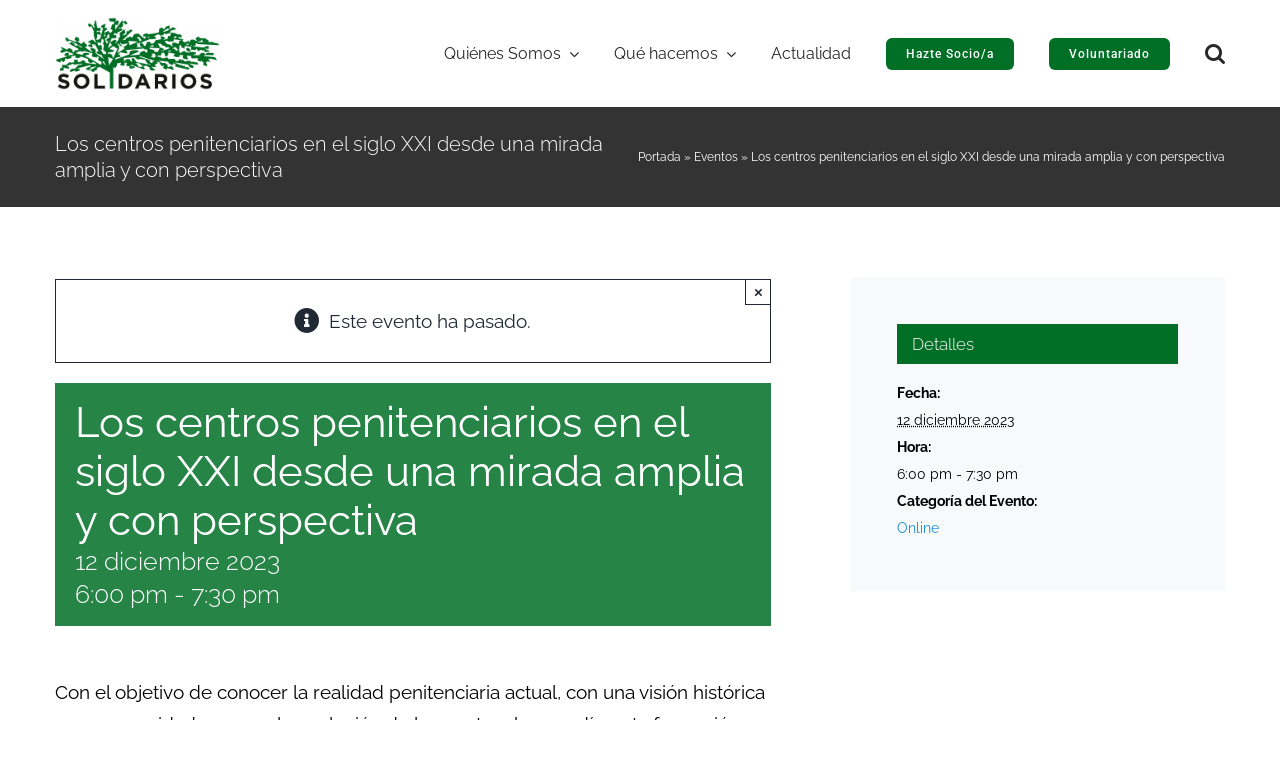

--- FILE ---
content_type: text/html; charset=UTF-8
request_url: https://www.solidarios.org.es/curso/los-centros-penitenciarios-en-el-siglo-xxi-desde-una-mirada-amplia-y-con-perspectiva
body_size: 30974
content:
<!DOCTYPE html>
<html class="avada-html-layout-wide avada-html-header-position-top" lang="es" prefix="og: http://ogp.me/ns# fb: http://ogp.me/ns/fb#">
<head>
	<meta http-equiv="X-UA-Compatible" content="IE=edge" />
	<meta http-equiv="Content-Type" content="text/html; charset=utf-8"/>
	<meta name="viewport" content="width=device-width, initial-scale=1" />
	<meta name='robots' content='index, follow, max-image-preview:large, max-snippet:-1, max-video-preview:-1' />

	<!-- This site is optimized with the Yoast SEO plugin v26.7 - https://yoast.com/wordpress/plugins/seo/ -->
	<title>Los centros penitenciarios en el siglo XXI desde una mirada amplia y con perspectiva - SOLIDARIOS</title>
	<link rel="canonical" href="https://www.solidarios.org.es/curso/los-centros-penitenciarios-en-el-siglo-xxi-desde-una-mirada-amplia-y-con-perspectiva" />
	<meta property="og:locale" content="es_ES" />
	<meta property="og:type" content="article" />
	<meta property="og:title" content="Los centros penitenciarios en el siglo XXI desde una mirada amplia y con perspectiva - SOLIDARIOS" />
	<meta property="og:description" content="Con el objetivo de conocer la realidad penitenciaria actual, con una visión histórica y con capacidad para ver la evolución de los centros hoy en día, esta formación procurará a los participantes una imagen con perspectiva para poder aprovechar al máximo su presencia como voluntariado y contribuir a la reinserción." />
	<meta property="og:url" content="https://www.solidarios.org.es/curso/los-centros-penitenciarios-en-el-siglo-xxi-desde-una-mirada-amplia-y-con-perspectiva" />
	<meta property="og:site_name" content="SOLIDARIOS" />
	<meta property="article:publisher" content="https://www.facebook.com/solidariosdesarrollo" />
	<meta property="og:image" content="https://www.solidarios.org.es/wp-content/uploads/2023/06/Solidarios.png" />
	<meta property="og:image:width" content="896" />
	<meta property="og:image:height" content="400" />
	<meta property="og:image:type" content="image/png" />
	<meta name="twitter:card" content="summary_large_image" />
	<meta name="twitter:site" content="@Solidarios_es" />
	<meta name="twitter:label1" content="Tiempo de lectura" />
	<meta name="twitter:data1" content="1 minuto" />
	<script type="application/ld+json" class="yoast-schema-graph">{"@context":"https://schema.org","@graph":[{"@type":"WebPage","@id":"https://www.solidarios.org.es/curso/los-centros-penitenciarios-en-el-siglo-xxi-desde-una-mirada-amplia-y-con-perspectiva","url":"https://www.solidarios.org.es/curso/los-centros-penitenciarios-en-el-siglo-xxi-desde-una-mirada-amplia-y-con-perspectiva","name":"Los centros penitenciarios en el siglo XXI desde una mirada amplia y con perspectiva - SOLIDARIOS","isPartOf":{"@id":"https://www.solidarios.org.es/#website"},"datePublished":"2023-12-04T18:11:31+00:00","breadcrumb":{"@id":"https://www.solidarios.org.es/curso/los-centros-penitenciarios-en-el-siglo-xxi-desde-una-mirada-amplia-y-con-perspectiva#breadcrumb"},"inLanguage":"es","potentialAction":[{"@type":"ReadAction","target":["https://www.solidarios.org.es/curso/los-centros-penitenciarios-en-el-siglo-xxi-desde-una-mirada-amplia-y-con-perspectiva"]}]},{"@type":"BreadcrumbList","@id":"https://www.solidarios.org.es/curso/los-centros-penitenciarios-en-el-siglo-xxi-desde-una-mirada-amplia-y-con-perspectiva#breadcrumb","itemListElement":[{"@type":"ListItem","position":1,"name":"Portada","item":"https://www.solidarios.org.es/"},{"@type":"ListItem","position":2,"name":"Eventos","item":"https://www.solidarios.org.es/cursos/"},{"@type":"ListItem","position":3,"name":"Los centros penitenciarios en el siglo XXI desde una mirada amplia y con perspectiva"}]},{"@type":"WebSite","@id":"https://www.solidarios.org.es/#website","url":"https://www.solidarios.org.es/","name":"SOLIDARIOS","description":"Somos personas voluntarias comprometidas con quienes sufren la exclusión social, la discriminación y la soledad","publisher":{"@id":"https://www.solidarios.org.es/#organization"},"alternateName":"Solidarios para el desarrollo","potentialAction":[{"@type":"SearchAction","target":{"@type":"EntryPoint","urlTemplate":"https://www.solidarios.org.es/?s={search_term_string}"},"query-input":{"@type":"PropertyValueSpecification","valueRequired":true,"valueName":"search_term_string"}}],"inLanguage":"es"},{"@type":"Organization","@id":"https://www.solidarios.org.es/#organization","name":"Solidarios para el desarrollo","url":"https://www.solidarios.org.es/","logo":{"@type":"ImageObject","inLanguage":"es","@id":"https://www.solidarios.org.es/#/schema/logo/image/","url":"https://www.solidarios.org.es/wp-content/uploads/2023/06/Solidarios.png","contentUrl":"https://www.solidarios.org.es/wp-content/uploads/2023/06/Solidarios.png","width":896,"height":400,"caption":"Solidarios para el desarrollo"},"image":{"@id":"https://www.solidarios.org.es/#/schema/logo/image/"},"sameAs":["https://www.facebook.com/solidariosdesarrollo","https://x.com/Solidarios_es","https://www.instagram.com/solidarios_es","https://www.linkedin.com/company/solidarios-para-el-desarrollo","https://www.youtube.com/user/ONGSOLIDARIOS"]},{"@type":"Event","name":"Los centros penitenciarios en el siglo XXI desde una mirada amplia y con perspectiva","description":"Con el objetivo de conocer la realidad penitenciaria actual, con una visión histórica y con capacidad para ver la evolución de los centros hoy en día, esta formación procurará a los participantes una imagen con perspectiva para poder aprovechar al máximo su presencia como voluntariado y contribuir a la reinserción.\r\n\r\n","url":"https://www.solidarios.org.es/curso/los-centros-penitenciarios-en-el-siglo-xxi-desde-una-mirada-amplia-y-con-perspectiva/","eventAttendanceMode":"https://schema.org/OfflineEventAttendanceMode","eventStatus":"https://schema.org/EventScheduled","startDate":"2023-12-12T18:00:00+01:00","endDate":"2023-12-12T19:30:00+01:00","@id":"https://www.solidarios.org.es/curso/los-centros-penitenciarios-en-el-siglo-xxi-desde-una-mirada-amplia-y-con-perspectiva#event","mainEntityOfPage":{"@id":"https://www.solidarios.org.es/curso/los-centros-penitenciarios-en-el-siglo-xxi-desde-una-mirada-amplia-y-con-perspectiva"}}]}</script>
	<!-- / Yoast SEO plugin. -->


<link rel='dns-prefetch' href='//www.solidarios.org.es' />
<link rel="alternate" type="application/rss+xml" title="SOLIDARIOS &raquo; Feed" href="https://www.solidarios.org.es/feed" />
<link rel="alternate" type="application/rss+xml" title="SOLIDARIOS &raquo; Feed de los comentarios" href="https://www.solidarios.org.es/comments/feed" />
<link rel="alternate" type="text/calendar" title="SOLIDARIOS &raquo; iCal Feed" href="https://www.solidarios.org.es/cursos/?ical=1" />
								<link rel="icon" href="https://www.solidarios.org.es/wp-content/uploads/Solidarios_icono_png.png" type="image/png" />
		
		
		
				<link rel="alternate" title="oEmbed (JSON)" type="application/json+oembed" href="https://www.solidarios.org.es/wp-json/oembed/1.0/embed?url=https%3A%2F%2Fwww.solidarios.org.es%2Fcurso%2Flos-centros-penitenciarios-en-el-siglo-xxi-desde-una-mirada-amplia-y-con-perspectiva" />
<link rel="alternate" title="oEmbed (XML)" type="text/xml+oembed" href="https://www.solidarios.org.es/wp-json/oembed/1.0/embed?url=https%3A%2F%2Fwww.solidarios.org.es%2Fcurso%2Flos-centros-penitenciarios-en-el-siglo-xxi-desde-una-mirada-amplia-y-con-perspectiva&#038;format=xml" />
					<meta name="description" content="Con el objetivo de conocer la realidad penitenciaria actual, con una visión histórica y con capacidad para ver la evolución de los centros hoy en día, esta formación procurará a los participantes una imagen con perspectiva para poder aprovechar al máximo su presencia como voluntariado y contribuir a la reinserción.
“Los centros penitenciarios en el"/>
				
		<meta property="og:locale" content="es_ES"/>
		<meta property="og:type" content="article"/>
		<meta property="og:site_name" content="SOLIDARIOS"/>
		<meta property="og:title" content="Los centros penitenciarios en el siglo XXI desde una mirada amplia y con perspectiva - SOLIDARIOS"/>
				<meta property="og:description" content="Con el objetivo de conocer la realidad penitenciaria actual, con una visión histórica y con capacidad para ver la evolución de los centros hoy en día, esta formación procurará a los participantes una imagen con perspectiva para poder aprovechar al máximo su presencia como voluntariado y contribuir a la reinserción.
“Los centros penitenciarios en el"/>
				<meta property="og:url" content="https://www.solidarios.org.es/curso/los-centros-penitenciarios-en-el-siglo-xxi-desde-una-mirada-amplia-y-con-perspectiva"/>
																				<meta property="og:image" content="https://www.solidarios.org.es/wp-content/uploads/2023/06/Solidarios.png"/>
		<meta property="og:image:width" content="896"/>
		<meta property="og:image:height" content="400"/>
		<meta property="og:image:type" content="image/png"/>
				<style id='wp-img-auto-sizes-contain-inline-css' type='text/css'>
img:is([sizes=auto i],[sizes^="auto," i]){contain-intrinsic-size:3000px 1500px}
/*# sourceURL=wp-img-auto-sizes-contain-inline-css */
</style>
<link rel='stylesheet' id='pm-donata-redsys-style-css' href='https://www.solidarios.org.es/wp-content/plugins/pm-donate-redsys/css/style.css?ver=6.9' type='text/css' media='all' />
<link rel='stylesheet' id='moove_gdpr_frontend-css' href='https://www.solidarios.org.es/wp-content/plugins/gdpr-cookie-compliance/dist/styles/gdpr-main.css?ver=5.0.9' type='text/css' media='all' />
<style id='moove_gdpr_frontend-inline-css' type='text/css'>
#moove_gdpr_cookie_modal,#moove_gdpr_cookie_info_bar,.gdpr_cookie_settings_shortcode_content{font-family:&#039;Nunito&#039;,sans-serif}#moove_gdpr_save_popup_settings_button{background-color:#373737;color:#fff}#moove_gdpr_save_popup_settings_button:hover{background-color:#000}#moove_gdpr_cookie_info_bar .moove-gdpr-info-bar-container .moove-gdpr-info-bar-content a.mgbutton,#moove_gdpr_cookie_info_bar .moove-gdpr-info-bar-container .moove-gdpr-info-bar-content button.mgbutton{background-color:#0c4da2}#moove_gdpr_cookie_modal .moove-gdpr-modal-content .moove-gdpr-modal-footer-content .moove-gdpr-button-holder a.mgbutton,#moove_gdpr_cookie_modal .moove-gdpr-modal-content .moove-gdpr-modal-footer-content .moove-gdpr-button-holder button.mgbutton,.gdpr_cookie_settings_shortcode_content .gdpr-shr-button.button-green{background-color:#0c4da2;border-color:#0c4da2}#moove_gdpr_cookie_modal .moove-gdpr-modal-content .moove-gdpr-modal-footer-content .moove-gdpr-button-holder a.mgbutton:hover,#moove_gdpr_cookie_modal .moove-gdpr-modal-content .moove-gdpr-modal-footer-content .moove-gdpr-button-holder button.mgbutton:hover,.gdpr_cookie_settings_shortcode_content .gdpr-shr-button.button-green:hover{background-color:#fff;color:#0c4da2}#moove_gdpr_cookie_modal .moove-gdpr-modal-content .moove-gdpr-modal-close i,#moove_gdpr_cookie_modal .moove-gdpr-modal-content .moove-gdpr-modal-close span.gdpr-icon{background-color:#0c4da2;border:1px solid #0c4da2}#moove_gdpr_cookie_info_bar span.moove-gdpr-infobar-allow-all.focus-g,#moove_gdpr_cookie_info_bar span.moove-gdpr-infobar-allow-all:focus,#moove_gdpr_cookie_info_bar button.moove-gdpr-infobar-allow-all.focus-g,#moove_gdpr_cookie_info_bar button.moove-gdpr-infobar-allow-all:focus,#moove_gdpr_cookie_info_bar span.moove-gdpr-infobar-reject-btn.focus-g,#moove_gdpr_cookie_info_bar span.moove-gdpr-infobar-reject-btn:focus,#moove_gdpr_cookie_info_bar button.moove-gdpr-infobar-reject-btn.focus-g,#moove_gdpr_cookie_info_bar button.moove-gdpr-infobar-reject-btn:focus,#moove_gdpr_cookie_info_bar span.change-settings-button.focus-g,#moove_gdpr_cookie_info_bar span.change-settings-button:focus,#moove_gdpr_cookie_info_bar button.change-settings-button.focus-g,#moove_gdpr_cookie_info_bar button.change-settings-button:focus{-webkit-box-shadow:0 0 1px 3px #0c4da2;-moz-box-shadow:0 0 1px 3px #0c4da2;box-shadow:0 0 1px 3px #0c4da2}#moove_gdpr_cookie_modal .moove-gdpr-modal-content .moove-gdpr-modal-close i:hover,#moove_gdpr_cookie_modal .moove-gdpr-modal-content .moove-gdpr-modal-close span.gdpr-icon:hover,#moove_gdpr_cookie_info_bar span[data-href]>u.change-settings-button{color:#0c4da2}#moove_gdpr_cookie_modal .moove-gdpr-modal-content .moove-gdpr-modal-left-content #moove-gdpr-menu li.menu-item-selected a span.gdpr-icon,#moove_gdpr_cookie_modal .moove-gdpr-modal-content .moove-gdpr-modal-left-content #moove-gdpr-menu li.menu-item-selected button span.gdpr-icon{color:inherit}#moove_gdpr_cookie_modal .moove-gdpr-modal-content .moove-gdpr-modal-left-content #moove-gdpr-menu li a span.gdpr-icon,#moove_gdpr_cookie_modal .moove-gdpr-modal-content .moove-gdpr-modal-left-content #moove-gdpr-menu li button span.gdpr-icon{color:inherit}#moove_gdpr_cookie_modal .gdpr-acc-link{line-height:0;font-size:0;color:transparent;position:absolute}#moove_gdpr_cookie_modal .moove-gdpr-modal-content .moove-gdpr-modal-close:hover i,#moove_gdpr_cookie_modal .moove-gdpr-modal-content .moove-gdpr-modal-left-content #moove-gdpr-menu li a,#moove_gdpr_cookie_modal .moove-gdpr-modal-content .moove-gdpr-modal-left-content #moove-gdpr-menu li button,#moove_gdpr_cookie_modal .moove-gdpr-modal-content .moove-gdpr-modal-left-content #moove-gdpr-menu li button i,#moove_gdpr_cookie_modal .moove-gdpr-modal-content .moove-gdpr-modal-left-content #moove-gdpr-menu li a i,#moove_gdpr_cookie_modal .moove-gdpr-modal-content .moove-gdpr-tab-main .moove-gdpr-tab-main-content a:hover,#moove_gdpr_cookie_info_bar.moove-gdpr-dark-scheme .moove-gdpr-info-bar-container .moove-gdpr-info-bar-content a.mgbutton:hover,#moove_gdpr_cookie_info_bar.moove-gdpr-dark-scheme .moove-gdpr-info-bar-container .moove-gdpr-info-bar-content button.mgbutton:hover,#moove_gdpr_cookie_info_bar.moove-gdpr-dark-scheme .moove-gdpr-info-bar-container .moove-gdpr-info-bar-content a:hover,#moove_gdpr_cookie_info_bar.moove-gdpr-dark-scheme .moove-gdpr-info-bar-container .moove-gdpr-info-bar-content button:hover,#moove_gdpr_cookie_info_bar.moove-gdpr-dark-scheme .moove-gdpr-info-bar-container .moove-gdpr-info-bar-content span.change-settings-button:hover,#moove_gdpr_cookie_info_bar.moove-gdpr-dark-scheme .moove-gdpr-info-bar-container .moove-gdpr-info-bar-content button.change-settings-button:hover,#moove_gdpr_cookie_info_bar.moove-gdpr-dark-scheme .moove-gdpr-info-bar-container .moove-gdpr-info-bar-content u.change-settings-button:hover,#moove_gdpr_cookie_info_bar span[data-href]>u.change-settings-button,#moove_gdpr_cookie_info_bar.moove-gdpr-dark-scheme .moove-gdpr-info-bar-container .moove-gdpr-info-bar-content a.mgbutton.focus-g,#moove_gdpr_cookie_info_bar.moove-gdpr-dark-scheme .moove-gdpr-info-bar-container .moove-gdpr-info-bar-content button.mgbutton.focus-g,#moove_gdpr_cookie_info_bar.moove-gdpr-dark-scheme .moove-gdpr-info-bar-container .moove-gdpr-info-bar-content a.focus-g,#moove_gdpr_cookie_info_bar.moove-gdpr-dark-scheme .moove-gdpr-info-bar-container .moove-gdpr-info-bar-content button.focus-g,#moove_gdpr_cookie_info_bar.moove-gdpr-dark-scheme .moove-gdpr-info-bar-container .moove-gdpr-info-bar-content a.mgbutton:focus,#moove_gdpr_cookie_info_bar.moove-gdpr-dark-scheme .moove-gdpr-info-bar-container .moove-gdpr-info-bar-content button.mgbutton:focus,#moove_gdpr_cookie_info_bar.moove-gdpr-dark-scheme .moove-gdpr-info-bar-container .moove-gdpr-info-bar-content a:focus,#moove_gdpr_cookie_info_bar.moove-gdpr-dark-scheme .moove-gdpr-info-bar-container .moove-gdpr-info-bar-content button:focus,#moove_gdpr_cookie_info_bar.moove-gdpr-dark-scheme .moove-gdpr-info-bar-container .moove-gdpr-info-bar-content span.change-settings-button.focus-g,span.change-settings-button:focus,button.change-settings-button.focus-g,button.change-settings-button:focus,#moove_gdpr_cookie_info_bar.moove-gdpr-dark-scheme .moove-gdpr-info-bar-container .moove-gdpr-info-bar-content u.change-settings-button.focus-g,#moove_gdpr_cookie_info_bar.moove-gdpr-dark-scheme .moove-gdpr-info-bar-container .moove-gdpr-info-bar-content u.change-settings-button:focus{color:#0c4da2}#moove_gdpr_cookie_modal .moove-gdpr-branding.focus-g span,#moove_gdpr_cookie_modal .moove-gdpr-modal-content .moove-gdpr-tab-main a.focus-g,#moove_gdpr_cookie_modal .moove-gdpr-modal-content .moove-gdpr-tab-main .gdpr-cd-details-toggle.focus-g{color:#0c4da2}#moove_gdpr_cookie_modal.gdpr_lightbox-hide{display:none}
/*# sourceURL=moove_gdpr_frontend-inline-css */
</style>
<link rel='stylesheet' id='fusion-dynamic-css-css' href='https://www.solidarios.org.es/wp-content/uploads/fusion-styles/fbd4ada882b89f121b996331789118bc.min.css?ver=3.14.2' type='text/css' media='all' />
<script type="text/javascript" src="https://www.solidarios.org.es/wp-includes/js/jquery/jquery.min.js?ver=3.7.1" id="jquery-core-js"></script>
<script type="text/javascript" src="https://www.solidarios.org.es/wp-content/plugins/the-events-calendar/common/build/js/tribe-common.js?ver=9c44e11f3503a33e9540" id="tribe-common-js"></script>
<script type="text/javascript" src="https://www.solidarios.org.es/wp-content/plugins/the-events-calendar/build/js/views/breakpoints.js?ver=4208de2df2852e0b91ec" id="tribe-events-views-v2-breakpoints-js"></script>
<link rel="https://api.w.org/" href="https://www.solidarios.org.es/wp-json/" /><link rel="alternate" title="JSON" type="application/json" href="https://www.solidarios.org.es/wp-json/wp/v2/tribe_events/12824" /><link rel="EditURI" type="application/rsd+xml" title="RSD" href="https://www.solidarios.org.es/xmlrpc.php?rsd" />
<meta name="generator" content="WordPress 6.9" />
<link rel='shortlink' href='https://www.solidarios.org.es/?p=12824' />
<meta name="tec-api-version" content="v1"><meta name="tec-api-origin" content="https://www.solidarios.org.es"><link rel="alternate" href="https://www.solidarios.org.es/wp-json/tribe/events/v1/events/12824" /><link rel="preload" href="https://www.solidarios.org.es/wp-content/uploads/fusion-gfonts/1Ptug8zYS_SKggPNyC0ITw.woff2" as="font" type="font/woff2" crossorigin><style type="text/css" id="css-fb-visibility">@media screen and (max-width: 640px){.fusion-no-small-visibility{display:none !important;}body .sm-text-align-center{text-align:center !important;}body .sm-text-align-left{text-align:left !important;}body .sm-text-align-right{text-align:right !important;}body .sm-text-align-justify{text-align:justify !important;}body .sm-flex-align-center{justify-content:center !important;}body .sm-flex-align-flex-start{justify-content:flex-start !important;}body .sm-flex-align-flex-end{justify-content:flex-end !important;}body .sm-mx-auto{margin-left:auto !important;margin-right:auto !important;}body .sm-ml-auto{margin-left:auto !important;}body .sm-mr-auto{margin-right:auto !important;}body .fusion-absolute-position-small{position:absolute;width:100%;}.awb-sticky.awb-sticky-small{ position: sticky; top: var(--awb-sticky-offset,0); }}@media screen and (min-width: 641px) and (max-width: 1024px){.fusion-no-medium-visibility{display:none !important;}body .md-text-align-center{text-align:center !important;}body .md-text-align-left{text-align:left !important;}body .md-text-align-right{text-align:right !important;}body .md-text-align-justify{text-align:justify !important;}body .md-flex-align-center{justify-content:center !important;}body .md-flex-align-flex-start{justify-content:flex-start !important;}body .md-flex-align-flex-end{justify-content:flex-end !important;}body .md-mx-auto{margin-left:auto !important;margin-right:auto !important;}body .md-ml-auto{margin-left:auto !important;}body .md-mr-auto{margin-right:auto !important;}body .fusion-absolute-position-medium{position:absolute;width:100%;}.awb-sticky.awb-sticky-medium{ position: sticky; top: var(--awb-sticky-offset,0); }}@media screen and (min-width: 1025px){.fusion-no-large-visibility{display:none !important;}body .lg-text-align-center{text-align:center !important;}body .lg-text-align-left{text-align:left !important;}body .lg-text-align-right{text-align:right !important;}body .lg-text-align-justify{text-align:justify !important;}body .lg-flex-align-center{justify-content:center !important;}body .lg-flex-align-flex-start{justify-content:flex-start !important;}body .lg-flex-align-flex-end{justify-content:flex-end !important;}body .lg-mx-auto{margin-left:auto !important;margin-right:auto !important;}body .lg-ml-auto{margin-left:auto !important;}body .lg-mr-auto{margin-right:auto !important;}body .fusion-absolute-position-large{position:absolute;width:100%;}.awb-sticky.awb-sticky-large{ position: sticky; top: var(--awb-sticky-offset,0); }}</style><style type="text/css">.recentcomments a{display:inline !important;padding:0 !important;margin:0 !important;}</style>		<script type="text/javascript">
			var doc = document.documentElement;
			doc.setAttribute( 'data-useragent', navigator.userAgent );
		</script>
		<!-- Google tag (gtag.js) -->
<script async src="https://www.googletagmanager.com/gtag/js?id=G-4WPKM8B56L"></script>
<script>
  window.dataLayer = window.dataLayer || [];
  function gtag(){dataLayer.push(arguments);}
  gtag('js', new Date());

  gtag('config', 'G-4WPKM8B56L');
</script>
	<style id='global-styles-inline-css' type='text/css'>
:root{--wp--preset--aspect-ratio--square: 1;--wp--preset--aspect-ratio--4-3: 4/3;--wp--preset--aspect-ratio--3-4: 3/4;--wp--preset--aspect-ratio--3-2: 3/2;--wp--preset--aspect-ratio--2-3: 2/3;--wp--preset--aspect-ratio--16-9: 16/9;--wp--preset--aspect-ratio--9-16: 9/16;--wp--preset--color--black: #000000;--wp--preset--color--cyan-bluish-gray: #abb8c3;--wp--preset--color--white: #ffffff;--wp--preset--color--pale-pink: #f78da7;--wp--preset--color--vivid-red: #cf2e2e;--wp--preset--color--luminous-vivid-orange: #ff6900;--wp--preset--color--luminous-vivid-amber: #fcb900;--wp--preset--color--light-green-cyan: #7bdcb5;--wp--preset--color--vivid-green-cyan: #00d084;--wp--preset--color--pale-cyan-blue: #8ed1fc;--wp--preset--color--vivid-cyan-blue: #0693e3;--wp--preset--color--vivid-purple: #9b51e0;--wp--preset--color--awb-color-1: #ffffff;--wp--preset--color--awb-color-2: #f8f9fa;--wp--preset--color--awb-color-3: #e2e2e2;--wp--preset--color--awb-color-4: #016f26;--wp--preset--color--awb-color-5: #198fd9;--wp--preset--color--awb-color-6: #212934;--wp--preset--color--awb-color-7: #1c1c1c;--wp--preset--color--awb-color-8: #000000;--wp--preset--color--awb-color-custom-1: #006e2f;--wp--preset--color--awb-color-custom-2: #f4c40c;--wp--preset--color--awb-color-custom-3: #d8ae0e;--wp--preset--color--awb-color-custom-4: #005c1f;--wp--preset--gradient--vivid-cyan-blue-to-vivid-purple: linear-gradient(135deg,rgb(6,147,227) 0%,rgb(155,81,224) 100%);--wp--preset--gradient--light-green-cyan-to-vivid-green-cyan: linear-gradient(135deg,rgb(122,220,180) 0%,rgb(0,208,130) 100%);--wp--preset--gradient--luminous-vivid-amber-to-luminous-vivid-orange: linear-gradient(135deg,rgb(252,185,0) 0%,rgb(255,105,0) 100%);--wp--preset--gradient--luminous-vivid-orange-to-vivid-red: linear-gradient(135deg,rgb(255,105,0) 0%,rgb(207,46,46) 100%);--wp--preset--gradient--very-light-gray-to-cyan-bluish-gray: linear-gradient(135deg,rgb(238,238,238) 0%,rgb(169,184,195) 100%);--wp--preset--gradient--cool-to-warm-spectrum: linear-gradient(135deg,rgb(74,234,220) 0%,rgb(151,120,209) 20%,rgb(207,42,186) 40%,rgb(238,44,130) 60%,rgb(251,105,98) 80%,rgb(254,248,76) 100%);--wp--preset--gradient--blush-light-purple: linear-gradient(135deg,rgb(255,206,236) 0%,rgb(152,150,240) 100%);--wp--preset--gradient--blush-bordeaux: linear-gradient(135deg,rgb(254,205,165) 0%,rgb(254,45,45) 50%,rgb(107,0,62) 100%);--wp--preset--gradient--luminous-dusk: linear-gradient(135deg,rgb(255,203,112) 0%,rgb(199,81,192) 50%,rgb(65,88,208) 100%);--wp--preset--gradient--pale-ocean: linear-gradient(135deg,rgb(255,245,203) 0%,rgb(182,227,212) 50%,rgb(51,167,181) 100%);--wp--preset--gradient--electric-grass: linear-gradient(135deg,rgb(202,248,128) 0%,rgb(113,206,126) 100%);--wp--preset--gradient--midnight: linear-gradient(135deg,rgb(2,3,129) 0%,rgb(40,116,252) 100%);--wp--preset--font-size--small: 14.25px;--wp--preset--font-size--medium: 20px;--wp--preset--font-size--large: 28.5px;--wp--preset--font-size--x-large: 42px;--wp--preset--font-size--normal: 19px;--wp--preset--font-size--xlarge: 38px;--wp--preset--font-size--huge: 57px;--wp--preset--spacing--20: 0.44rem;--wp--preset--spacing--30: 0.67rem;--wp--preset--spacing--40: 1rem;--wp--preset--spacing--50: 1.5rem;--wp--preset--spacing--60: 2.25rem;--wp--preset--spacing--70: 3.38rem;--wp--preset--spacing--80: 5.06rem;--wp--preset--shadow--natural: 6px 6px 9px rgba(0, 0, 0, 0.2);--wp--preset--shadow--deep: 12px 12px 50px rgba(0, 0, 0, 0.4);--wp--preset--shadow--sharp: 6px 6px 0px rgba(0, 0, 0, 0.2);--wp--preset--shadow--outlined: 6px 6px 0px -3px rgb(255, 255, 255), 6px 6px rgb(0, 0, 0);--wp--preset--shadow--crisp: 6px 6px 0px rgb(0, 0, 0);}:where(.is-layout-flex){gap: 0.5em;}:where(.is-layout-grid){gap: 0.5em;}body .is-layout-flex{display: flex;}.is-layout-flex{flex-wrap: wrap;align-items: center;}.is-layout-flex > :is(*, div){margin: 0;}body .is-layout-grid{display: grid;}.is-layout-grid > :is(*, div){margin: 0;}:where(.wp-block-columns.is-layout-flex){gap: 2em;}:where(.wp-block-columns.is-layout-grid){gap: 2em;}:where(.wp-block-post-template.is-layout-flex){gap: 1.25em;}:where(.wp-block-post-template.is-layout-grid){gap: 1.25em;}.has-black-color{color: var(--wp--preset--color--black) !important;}.has-cyan-bluish-gray-color{color: var(--wp--preset--color--cyan-bluish-gray) !important;}.has-white-color{color: var(--wp--preset--color--white) !important;}.has-pale-pink-color{color: var(--wp--preset--color--pale-pink) !important;}.has-vivid-red-color{color: var(--wp--preset--color--vivid-red) !important;}.has-luminous-vivid-orange-color{color: var(--wp--preset--color--luminous-vivid-orange) !important;}.has-luminous-vivid-amber-color{color: var(--wp--preset--color--luminous-vivid-amber) !important;}.has-light-green-cyan-color{color: var(--wp--preset--color--light-green-cyan) !important;}.has-vivid-green-cyan-color{color: var(--wp--preset--color--vivid-green-cyan) !important;}.has-pale-cyan-blue-color{color: var(--wp--preset--color--pale-cyan-blue) !important;}.has-vivid-cyan-blue-color{color: var(--wp--preset--color--vivid-cyan-blue) !important;}.has-vivid-purple-color{color: var(--wp--preset--color--vivid-purple) !important;}.has-black-background-color{background-color: var(--wp--preset--color--black) !important;}.has-cyan-bluish-gray-background-color{background-color: var(--wp--preset--color--cyan-bluish-gray) !important;}.has-white-background-color{background-color: var(--wp--preset--color--white) !important;}.has-pale-pink-background-color{background-color: var(--wp--preset--color--pale-pink) !important;}.has-vivid-red-background-color{background-color: var(--wp--preset--color--vivid-red) !important;}.has-luminous-vivid-orange-background-color{background-color: var(--wp--preset--color--luminous-vivid-orange) !important;}.has-luminous-vivid-amber-background-color{background-color: var(--wp--preset--color--luminous-vivid-amber) !important;}.has-light-green-cyan-background-color{background-color: var(--wp--preset--color--light-green-cyan) !important;}.has-vivid-green-cyan-background-color{background-color: var(--wp--preset--color--vivid-green-cyan) !important;}.has-pale-cyan-blue-background-color{background-color: var(--wp--preset--color--pale-cyan-blue) !important;}.has-vivid-cyan-blue-background-color{background-color: var(--wp--preset--color--vivid-cyan-blue) !important;}.has-vivid-purple-background-color{background-color: var(--wp--preset--color--vivid-purple) !important;}.has-black-border-color{border-color: var(--wp--preset--color--black) !important;}.has-cyan-bluish-gray-border-color{border-color: var(--wp--preset--color--cyan-bluish-gray) !important;}.has-white-border-color{border-color: var(--wp--preset--color--white) !important;}.has-pale-pink-border-color{border-color: var(--wp--preset--color--pale-pink) !important;}.has-vivid-red-border-color{border-color: var(--wp--preset--color--vivid-red) !important;}.has-luminous-vivid-orange-border-color{border-color: var(--wp--preset--color--luminous-vivid-orange) !important;}.has-luminous-vivid-amber-border-color{border-color: var(--wp--preset--color--luminous-vivid-amber) !important;}.has-light-green-cyan-border-color{border-color: var(--wp--preset--color--light-green-cyan) !important;}.has-vivid-green-cyan-border-color{border-color: var(--wp--preset--color--vivid-green-cyan) !important;}.has-pale-cyan-blue-border-color{border-color: var(--wp--preset--color--pale-cyan-blue) !important;}.has-vivid-cyan-blue-border-color{border-color: var(--wp--preset--color--vivid-cyan-blue) !important;}.has-vivid-purple-border-color{border-color: var(--wp--preset--color--vivid-purple) !important;}.has-vivid-cyan-blue-to-vivid-purple-gradient-background{background: var(--wp--preset--gradient--vivid-cyan-blue-to-vivid-purple) !important;}.has-light-green-cyan-to-vivid-green-cyan-gradient-background{background: var(--wp--preset--gradient--light-green-cyan-to-vivid-green-cyan) !important;}.has-luminous-vivid-amber-to-luminous-vivid-orange-gradient-background{background: var(--wp--preset--gradient--luminous-vivid-amber-to-luminous-vivid-orange) !important;}.has-luminous-vivid-orange-to-vivid-red-gradient-background{background: var(--wp--preset--gradient--luminous-vivid-orange-to-vivid-red) !important;}.has-very-light-gray-to-cyan-bluish-gray-gradient-background{background: var(--wp--preset--gradient--very-light-gray-to-cyan-bluish-gray) !important;}.has-cool-to-warm-spectrum-gradient-background{background: var(--wp--preset--gradient--cool-to-warm-spectrum) !important;}.has-blush-light-purple-gradient-background{background: var(--wp--preset--gradient--blush-light-purple) !important;}.has-blush-bordeaux-gradient-background{background: var(--wp--preset--gradient--blush-bordeaux) !important;}.has-luminous-dusk-gradient-background{background: var(--wp--preset--gradient--luminous-dusk) !important;}.has-pale-ocean-gradient-background{background: var(--wp--preset--gradient--pale-ocean) !important;}.has-electric-grass-gradient-background{background: var(--wp--preset--gradient--electric-grass) !important;}.has-midnight-gradient-background{background: var(--wp--preset--gradient--midnight) !important;}.has-small-font-size{font-size: var(--wp--preset--font-size--small) !important;}.has-medium-font-size{font-size: var(--wp--preset--font-size--medium) !important;}.has-large-font-size{font-size: var(--wp--preset--font-size--large) !important;}.has-x-large-font-size{font-size: var(--wp--preset--font-size--x-large) !important;}
/*# sourceURL=global-styles-inline-css */
</style>
</head>

<body class="wp-singular tribe_events-template-default single single-tribe_events postid-12824 wp-theme-Avada tribe-events-page-template tribe-no-js tribe-filter-live fusion-image-hovers fusion-pagination-sizing fusion-button_type-flat fusion-button_span-no fusion-button_gradient-linear avada-image-rollover-circle-yes avada-image-rollover-yes avada-image-rollover-direction-top fusion-body ltr fusion-sticky-header no-mobile-sticky-header no-mobile-slidingbar no-mobile-totop fusion-disable-outline fusion-sub-menu-fade mobile-logo-pos-left layout-wide-mode avada-has-boxed-modal-shadow-none layout-scroll-offset-full avada-has-zero-margin-offset-top fusion-top-header menu-text-align-center mobile-menu-design-modern fusion-show-pagination-text fusion-header-layout-v3 avada-responsive avada-footer-fx-none avada-menu-highlight-style-bar fusion-search-form-classic fusion-main-menu-search-dropdown fusion-avatar-square avada-dropdown-styles avada-blog-layout-grid avada-blog-archive-layout-large avada-ec-not-100-width avada-ec-meta-layout-sidebar avada-header-shadow-no avada-menu-icon-position-left avada-has-megamenu-shadow avada-has-mainmenu-dropdown-divider avada-has-pagetitle-bg-full avada-has-pagetitle-bg-parallax avada-has-titlebar-bar_and_content avada-has-pagination-padding avada-flyout-menu-direction-fade avada-ec-views-v2 events-single tribe-events-style-full tribe-events-style-theme" data-awb-post-id="12824">
		<a class="skip-link screen-reader-text" href="#content">Saltar al contenido</a>

	<div id="boxed-wrapper">
		
		<div id="wrapper" class="fusion-wrapper">
			<div id="home" style="position:relative;top:-1px;"></div>
												<div class="fusion-tb-header"><div class="fusion-fullwidth fullwidth-box fusion-builder-row-1 fusion-flex-container has-pattern-background has-mask-background nonhundred-percent-fullwidth non-hundred-percent-height-scrolling fusion-no-small-visibility fusion-no-medium-visibility fusion-animated fusion-sticky-container fusion-custom-z-index" style="--awb-border-color:var(--awb-color7);--awb-border-radius-top-left:0px;--awb-border-radius-top-right:0px;--awb-border-radius-bottom-right:0px;--awb-border-radius-bottom-left:0px;--awb-z-index:20000;--awb-padding-top:0px;--awb-padding-bottom:0px;--awb-margin-top:0px;--awb-margin-bottom:00px;--awb-background-color:rgba(255,255,255,0.85);--awb-sticky-background-color:rgba(255,255,255,0.9) !important;--awb-flex-wrap:wrap;" data-animationType="fadeIn" data-animationDuration="1.3" data-animationDelay="0.2" data-animationOffset="top-into-view" data-transition-offset="0" data-scroll-offset="0" data-sticky-small-visibility="1" data-sticky-medium-visibility="1" data-sticky-large-visibility="1" ><div class="fusion-builder-row fusion-row fusion-flex-align-items-stretch fusion-flex-content-wrap" style="max-width:1216.8px;margin-left: calc(-4% / 2 );margin-right: calc(-4% / 2 );"><div class="fusion-layout-column fusion_builder_column fusion-builder-column-0 fusion_builder_column_1_4 1_4 fusion-flex-column" style="--awb-padding-top:17px;--awb-padding-bottom:17px;--awb-bg-size:cover;--awb-width-large:25%;--awb-margin-top-large:0px;--awb-spacing-right-large:7.68%;--awb-margin-bottom-large:0px;--awb-spacing-left-large:7.68%;--awb-width-medium:25%;--awb-order-medium:0;--awb-spacing-right-medium:7.68%;--awb-spacing-left-medium:7.68%;--awb-width-small:75%;--awb-order-small:0;--awb-spacing-right-small:2.56%;--awb-spacing-left-small:2.56%;" data-scroll-devices="small-visibility,medium-visibility,large-visibility"><div class="fusion-column-wrapper fusion-column-has-shadow fusion-flex-justify-content-flex-start fusion-content-layout-column"><div class="fusion-image-element " style="--awb-max-width:165px;--awb-caption-title-font-family:var(--h2_typography-font-family);--awb-caption-title-font-weight:var(--h2_typography-font-weight);--awb-caption-title-font-style:var(--h2_typography-font-style);--awb-caption-title-size:var(--h2_typography-font-size);--awb-caption-title-transform:var(--h2_typography-text-transform);--awb-caption-title-line-height:var(--h2_typography-line-height);--awb-caption-title-letter-spacing:var(--h2_typography-letter-spacing);"><span class=" fusion-imageframe imageframe-none imageframe-1 hover-type-none"><a class="fusion-no-lightbox" href="https://www.solidarios.org.es/" target="_self" aria-label="Solidarios"><img fetchpriority="high" decoding="async" width="896" height="400" alt="Logo Solidarios" src="https://www.solidarios.org.es/wp-content/uploads/2023/06/Solidarios.png" class="img-responsive wp-image-5217 disable-lazyload" srcset="https://www.solidarios.org.es/wp-content/uploads/2023/06/Solidarios-200x89.png 200w, https://www.solidarios.org.es/wp-content/uploads/2023/06/Solidarios-400x179.png 400w, https://www.solidarios.org.es/wp-content/uploads/2023/06/Solidarios-600x268.png 600w, https://www.solidarios.org.es/wp-content/uploads/2023/06/Solidarios-800x357.png 800w, https://www.solidarios.org.es/wp-content/uploads/2023/06/Solidarios.png 896w" sizes="(max-width: 1024px) 100vw, (max-width: 640px) 100vw, 200px" /></a></span></div></div></div><div class="fusion-layout-column fusion_builder_column fusion-builder-column-1 fusion_builder_column_3_4 3_4 fusion-flex-column" style="--awb-bg-size:cover;--awb-width-large:75%;--awb-margin-top-large:0px;--awb-spacing-right-large:2.56%;--awb-margin-bottom-large:0px;--awb-spacing-left-large:2.56%;--awb-width-medium:75%;--awb-order-medium:0;--awb-spacing-right-medium:2.56%;--awb-spacing-left-medium:2.56%;--awb-width-small:25%;--awb-order-small:0;--awb-spacing-right-small:7.68%;--awb-spacing-left-small:0%;"><div class="fusion-column-wrapper fusion-column-has-shadow fusion-flex-justify-content-center fusion-content-layout-column"><nav class="awb-menu awb-menu_row awb-menu_em-hover mobile-mode-collapse-to-button awb-menu_icons-left awb-menu_dc-yes mobile-trigger-fullwidth-off awb-menu_mobile-toggle awb-menu_indent-left mobile-size-full-absolute loading mega-menu-loading awb-menu_desktop awb-menu_dropdown awb-menu_expand-right awb-menu_transition-fade" style="--awb-text-transform:none;--awb-gap:35px;--awb-justify-content:flex-end;--awb-color:hsla(var(--awb-color8-h),var(--awb-color8-s),calc( var(--awb-color8-l) + 16% ),var(--awb-color8-a));--awb-active-color:var(--awb-color4);--awb-active-border-color:var(--awb-color4);--awb-submenu-space:27px;--awb-submenu-text-transform:none;--awb-icons-size:21;--awb-icons-color:hsla(var(--awb-color8-h),var(--awb-color8-s),calc( var(--awb-color8-l) + 16% ),var(--awb-color8-a));--awb-main-justify-content:flex-start;--awb-mobile-nav-button-align-hor:flex-end;--awb-mobile-bg:hsla(var(--awb-color8-h),var(--awb-color8-s),calc( var(--awb-color8-l) + 97% ),var(--awb-color8-a));--awb-mobile-color:var(--awb-color7);--awb-mobile-active-bg:var(--awb-color1);--awb-mobile-active-color:var(--awb-color4);--awb-mobile-trigger-font-size:20px;--awb-trigger-padding-right:0px;--awb-mobile-trigger-color:var(--awb-color4);--awb-mobile-nav-trigger-bottom-margin:28px;--awb-justify-title:flex-start;--awb-mobile-justify:flex-start;--awb-mobile-caret-left:auto;--awb-mobile-caret-right:0;--awb-box-shadow:0px -4px 0px 0px var(--awb-color4);;--awb-fusion-font-family-typography:&quot;Raleway&quot;;--awb-fusion-font-style-typography:normal;--awb-fusion-font-weight-typography:400;--awb-fusion-font-family-submenu-typography:inherit;--awb-fusion-font-style-submenu-typography:normal;--awb-fusion-font-weight-submenu-typography:400;--awb-fusion-font-family-mobile-typography:inherit;--awb-fusion-font-style-mobile-typography:normal;--awb-fusion-font-weight-mobile-typography:400;" aria-label="Principal" data-breakpoint="1024" data-count="0" data-transition-type="top-vertical" data-transition-time="300" data-expand="right"><div class="awb-menu__search-overlay">		<form role="search" class="searchform fusion-search-form  fusion-search-form-classic" method="get" action="https://www.solidarios.org.es/">
			<div class="fusion-search-form-content">

				
				<div class="fusion-search-field search-field">
					<label><span class="screen-reader-text">Buscar:</span>
													<input type="search" value="" name="s" class="s" placeholder="Buscar..." required aria-required="true" aria-label="Buscar..."/>
											</label>
				</div>
				<div class="fusion-search-button search-button">
					<input type="submit" class="fusion-search-submit searchsubmit" aria-label="Buscar" value="&#xf002;" />
									</div>

				
			</div>


			
		</form>
		<div class="fusion-search-spacer"></div><a href="#" role="button" aria-label="Close Search" class="fusion-close-search"></a></div><button type="button" class="awb-menu__m-toggle awb-menu__m-toggle_no-text" aria-expanded="false" aria-controls="menu-principal"><span class="awb-menu__m-toggle-inner"><span class="collapsed-nav-text"><span class="screen-reader-text">Toggle Navigation</span></span><span class="awb-menu__m-collapse-icon awb-menu__m-collapse-icon_no-text"><span class="awb-menu__m-collapse-icon-open awb-menu__m-collapse-icon-open_no-text classic-bars-solid"></span><span class="awb-menu__m-collapse-icon-close awb-menu__m-collapse-icon-close_no-text classic-times-solid"></span></span></span></button><ul id="menu-principal" class="fusion-menu awb-menu__main-ul awb-menu__main-ul_row"><li  id="menu-item-10485"  class="menu-item menu-item-type-post_type menu-item-object-page menu-item-has-children menu-item-10485 awb-menu__li awb-menu__main-li awb-menu__main-li_regular"  data-item-id="10485"><span class="awb-menu__main-background-default awb-menu__main-background-default_top-vertical"></span><span class="awb-menu__main-background-active awb-menu__main-background-active_top-vertical"></span><a  href="https://www.solidarios.org.es/quienes-somos" class="awb-menu__main-a awb-menu__main-a_regular"><span class="menu-text">Quiénes Somos</span><span class="awb-menu__open-nav-submenu-hover"></span></a><button type="button" aria-label="Open submenu of Quiénes Somos" aria-expanded="false" class="awb-menu__open-nav-submenu_mobile awb-menu__open-nav-submenu_main"></button><ul class="awb-menu__sub-ul awb-menu__sub-ul_main"><li  id="menu-item-10486"  class="menu-item menu-item-type-post_type menu-item-object-page menu-item-10486 awb-menu__li awb-menu__sub-li" ><a  href="https://www.solidarios.org.es/quienes-somos" class="awb-menu__sub-a"><span>Nosotr@s</span></a></li><li  id="menu-item-11380"  class="menu-item menu-item-type-post_type menu-item-object-page menu-item-11380 awb-menu__li awb-menu__sub-li" ><a  href="https://www.solidarios.org.es/somos-transparentes" class="awb-menu__sub-a"><span>Transparencia</span></a></li><li  id="menu-item-11379"  class="menu-item menu-item-type-post_type menu-item-object-page menu-item-11379 awb-menu__li awb-menu__sub-li" ><a  href="https://www.solidarios.org.es/nuestras-sedes" class="awb-menu__sub-a"><span>Dónde estamos</span></a></li><li  id="menu-item-11401"  class="menu-item menu-item-type-post_type menu-item-object-page menu-item-11401 awb-menu__li awb-menu__sub-li" ><a  href="https://www.solidarios.org.es/que-hacemos/colaboradores" class="awb-menu__sub-a"><span>Colaboradores</span></a></li></ul></li><li  id="menu-item-10390"  class="menu-item menu-item-type-custom menu-item-object-custom menu-item-has-children menu-item-10390 awb-menu__li awb-menu__main-li awb-menu__main-li_regular"  data-item-id="10390"><span class="awb-menu__main-background-default awb-menu__main-background-default_top-vertical"></span><span class="awb-menu__main-background-active awb-menu__main-background-active_top-vertical"></span><a  href="#" class="awb-menu__main-a awb-menu__main-a_regular"><span class="menu-text">Qué hacemos</span><span class="awb-menu__open-nav-submenu-hover"></span></a><button type="button" aria-label="Open submenu of Qué hacemos" aria-expanded="false" class="awb-menu__open-nav-submenu_mobile awb-menu__open-nav-submenu_main"></button><ul class="awb-menu__sub-ul awb-menu__sub-ul_main"><li  id="menu-item-10487"  class="menu-item menu-item-type-post_type menu-item-object-page menu-item-10487 awb-menu__li awb-menu__sub-li" ><a  href="https://www.solidarios.org.es/que-hacemos/mayores" class="awb-menu__sub-a"><span>Mayores</span></a></li><li  id="menu-item-11321"  class="menu-item menu-item-type-post_type menu-item-object-page menu-item-11321 awb-menu__li awb-menu__sub-li" ><a  href="https://www.solidarios.org.es/que-hacemos/personas-sin-hogar" class="awb-menu__sub-a"><span>Personas sin hogar</span></a></li><li  id="menu-item-11320"  class="menu-item menu-item-type-post_type menu-item-object-page menu-item-11320 awb-menu__li awb-menu__sub-li" ><a  href="https://www.solidarios.org.es/que-hacemos/prisiones" class="awb-menu__sub-a"><span>Prisiones</span></a></li><li  id="menu-item-11319"  class="menu-item menu-item-type-post_type menu-item-object-page menu-item-11319 awb-menu__li awb-menu__sub-li" ><a  href="https://www.solidarios.org.es/que-hacemos/salud-mental" class="awb-menu__sub-a"><span>Salud Mental</span></a></li><li  id="menu-item-12968"  class="menu-item menu-item-type-post_type menu-item-object-page menu-item-12968 awb-menu__li awb-menu__sub-li" ><a  href="https://www.solidarios.org.es/que-hacemos/formacion" class="awb-menu__sub-a"><span>Formación</span></a></li></ul></li><li  id="menu-item-10880"  class="menu-item menu-item-type-post_type menu-item-object-page menu-item-10880 awb-menu__li awb-menu__main-li awb-menu__main-li_regular"  data-item-id="10880"><span class="awb-menu__main-background-default awb-menu__main-background-default_top-vertical"></span><span class="awb-menu__main-background-active awb-menu__main-background-active_top-vertical"></span><a  href="https://www.solidarios.org.es/actualidad" class="awb-menu__main-a awb-menu__main-a_regular"><span class="menu-text">Actualidad</span></a></li><li  id="menu-item-10393"  class="menu-item menu-item-type-custom menu-item-object-custom menu-item-10393 awb-menu__li awb-menu__main-li awb-menu__li_button"  data-item-id="10393"><a  href="/quiero-ser-socioa" class="awb-menu__main-a awb-menu__main-a_button"><span class="menu-text fusion-button button-default button-small">Hazte Socio/a</span></a></li><li  id="menu-item-10697"  class="menu-item menu-item-type-custom menu-item-object-custom menu-item-10697 awb-menu__li awb-menu__main-li awb-menu__li_button"  data-item-id="10697"><a  href="/quiero-ser-voluntario/" class="awb-menu__main-a awb-menu__main-a_button"><span class="menu-text fusion-button button-default button-small">Voluntariado</span></a></li><li  id="menu-item-11745"  class="menu-item menu-item-type-custom menu-item-object-custom custom-menu-search awb-menu__li_search-overlay menu-item-11745 awb-menu__li awb-menu__main-li awb-menu__main-li_regular"  data-item-id="11745"><span class="awb-menu__main-background-default awb-menu__main-background-default_top-vertical"></span><span class="awb-menu__main-background-active awb-menu__main-background-active_top-vertical"></span><a class="awb-menu__main-a awb-menu__main-a_regular fusion-main-menu-icon awb-menu__overlay-search-trigger trigger-overlay awb-menu__main-a_icon-only" href="#" aria-label="Buscar" data-title="Buscar" title="Buscar" role="button" aria-expanded="false"></a><div class="awb-menu__search-inline awb-menu__search-inline_no-desktop">		<form role="search" class="searchform fusion-search-form  fusion-search-form-classic" method="get" action="https://www.solidarios.org.es/">
			<div class="fusion-search-form-content">

				
				<div class="fusion-search-field search-field">
					<label><span class="screen-reader-text">Buscar:</span>
													<input type="search" value="" name="s" class="s" placeholder="Buscar..." required aria-required="true" aria-label="Buscar..."/>
											</label>
				</div>
				<div class="fusion-search-button search-button">
					<input type="submit" class="fusion-search-submit searchsubmit" aria-label="Buscar" value="&#xf002;" />
									</div>

				
			</div>


			
		</form>
		<div class="fusion-search-spacer"></div><a href="#" role="button" aria-label="Close Search" class="fusion-close-search"></a></div></li></ul></nav></div></div></div></div><div class="fusion-fullwidth fullwidth-box fusion-builder-row-2 fusion-flex-container has-pattern-background has-mask-background nonhundred-percent-fullwidth non-hundred-percent-height-scrolling fusion-no-large-visibility fusion-animated fusion-sticky-container fusion-custom-z-index" style="--awb-border-color:var(--awb-color7);--awb-border-radius-top-left:0px;--awb-border-radius-top-right:0px;--awb-border-radius-bottom-right:0px;--awb-border-radius-bottom-left:0px;--awb-z-index:20000;--awb-padding-top:0px;--awb-padding-bottom:0px;--awb-background-color:var(--awb-color4);--awb-sticky-background-color:var(--awb-color4) !important;--awb-flex-wrap:wrap;" data-animationType="fadeIn" data-animationDuration="1.3" data-animationDelay="0.2" data-animationOffset="top-into-view" data-transition-offset="0" data-scroll-offset="0" data-sticky-small-visibility="1" data-sticky-medium-visibility="1" data-sticky-large-visibility="1" ><div class="fusion-builder-row fusion-row fusion-flex-align-items-stretch fusion-flex-content-wrap" style="max-width:1216.8px;margin-left: calc(-4% / 2 );margin-right: calc(-4% / 2 );"><div class="fusion-layout-column fusion_builder_column fusion-builder-column-2 fusion_builder_column_1_4 1_4 fusion-flex-column" style="--awb-padding-top:17px;--awb-padding-bottom:17px;--awb-bg-size:cover;--awb-width-large:25%;--awb-margin-top-large:0px;--awb-spacing-right-large:7.68%;--awb-margin-bottom-large:0px;--awb-spacing-left-large:7.68%;--awb-width-medium:25%;--awb-order-medium:0;--awb-spacing-right-medium:7.68%;--awb-spacing-left-medium:7.68%;--awb-width-small:75%;--awb-order-small:0;--awb-spacing-right-small:2.56%;--awb-spacing-left-small:2.56%;" data-scroll-devices="small-visibility,medium-visibility,large-visibility"><div class="fusion-column-wrapper fusion-column-has-shadow fusion-flex-justify-content-flex-start fusion-content-layout-column"><div class="fusion-image-element " style="--awb-max-width:165px;--awb-caption-title-font-family:var(--h2_typography-font-family);--awb-caption-title-font-weight:var(--h2_typography-font-weight);--awb-caption-title-font-style:var(--h2_typography-font-style);--awb-caption-title-size:var(--h2_typography-font-size);--awb-caption-title-transform:var(--h2_typography-text-transform);--awb-caption-title-line-height:var(--h2_typography-line-height);--awb-caption-title-letter-spacing:var(--h2_typography-letter-spacing);"><span class=" fusion-imageframe imageframe-none imageframe-2 hover-type-none"><a class="fusion-no-lightbox" href="https://www.solidarios.org.es/" target="_self" aria-label="Solidarios_blanco_grande"><img decoding="async" width="896" height="400" src="https://www.solidarios.org.es/wp-content/uploads/2023/06/Solidarios_blanco_grande.png" alt class="img-responsive wp-image-10399 disable-lazyload" srcset="https://www.solidarios.org.es/wp-content/uploads/2023/06/Solidarios_blanco_grande-200x89.png 200w, https://www.solidarios.org.es/wp-content/uploads/2023/06/Solidarios_blanco_grande-400x179.png 400w, https://www.solidarios.org.es/wp-content/uploads/2023/06/Solidarios_blanco_grande-600x268.png 600w, https://www.solidarios.org.es/wp-content/uploads/2023/06/Solidarios_blanco_grande-800x357.png 800w, https://www.solidarios.org.es/wp-content/uploads/2023/06/Solidarios_blanco_grande.png 896w" sizes="(max-width: 1024px) 100vw, (max-width: 640px) 100vw, 200px" /></a></span></div></div></div><div class="fusion-layout-column fusion_builder_column fusion-builder-column-3 fusion_builder_column_3_4 3_4 fusion-flex-column" style="--awb-bg-size:cover;--awb-width-large:75%;--awb-margin-top-large:0px;--awb-spacing-right-large:2.56%;--awb-margin-bottom-large:0px;--awb-spacing-left-large:2.56%;--awb-width-medium:75%;--awb-order-medium:0;--awb-spacing-right-medium:2.56%;--awb-spacing-left-medium:2.56%;--awb-width-small:25%;--awb-order-small:0;--awb-spacing-right-small:7.68%;--awb-spacing-left-small:0%;"><div class="fusion-column-wrapper fusion-column-has-shadow fusion-flex-justify-content-center fusion-content-layout-column"><nav class="awb-menu awb-menu_row awb-menu_em-hover mobile-mode-collapse-to-button awb-menu_icons-left awb-menu_dc-yes mobile-trigger-fullwidth-off awb-menu_mobile-toggle awb-menu_indent-left mobile-size-full-absolute loading mega-menu-loading awb-menu_desktop awb-menu_dropdown awb-menu_expand-right awb-menu_transition-fade" style="--awb-text-transform:none;--awb-gap:35px;--awb-justify-content:flex-end;--awb-color:hsla(var(--awb-color8-h),var(--awb-color8-s),calc( var(--awb-color8-l) + 16% ),var(--awb-color8-a));--awb-active-color:var(--awb-color4);--awb-active-border-color:var(--awb-color4);--awb-submenu-space:27px;--awb-submenu-text-transform:none;--awb-icons-size:21;--awb-icons-color:hsla(var(--awb-color8-h),var(--awb-color8-s),calc( var(--awb-color8-l) + 16% ),var(--awb-color8-a));--awb-main-justify-content:flex-start;--awb-mobile-nav-button-align-hor:flex-end;--awb-mobile-bg:hsla(var(--awb-color8-h),var(--awb-color8-s),calc( var(--awb-color8-l) + 97% ),var(--awb-color8-a));--awb-mobile-color:var(--awb-color7);--awb-mobile-active-bg:var(--awb-color1);--awb-mobile-active-color:var(--awb-color4);--awb-mobile-trigger-font-size:20px;--awb-trigger-padding-right:0px;--awb-mobile-trigger-color:var(--awb-color1);--awb-mobile-trigger-background-color:var(--awb-color4);--awb-mobile-nav-trigger-bottom-margin:28px;--awb-justify-title:flex-start;--awb-mobile-justify:flex-start;--awb-mobile-caret-left:auto;--awb-mobile-caret-right:0;--awb-box-shadow:0px -4px 0px 0px var(--awb-color4);;--awb-fusion-font-family-typography:&quot;Raleway&quot;;--awb-fusion-font-style-typography:normal;--awb-fusion-font-weight-typography:400;--awb-fusion-font-family-submenu-typography:inherit;--awb-fusion-font-style-submenu-typography:normal;--awb-fusion-font-weight-submenu-typography:400;--awb-fusion-font-family-mobile-typography:inherit;--awb-fusion-font-style-mobile-typography:normal;--awb-fusion-font-weight-mobile-typography:400;" aria-label="Principal" data-breakpoint="1024" data-count="1" data-transition-type="top-vertical" data-transition-time="300" data-expand="right"><div class="awb-menu__search-overlay">		<form role="search" class="searchform fusion-search-form  fusion-search-form-classic" method="get" action="https://www.solidarios.org.es/">
			<div class="fusion-search-form-content">

				
				<div class="fusion-search-field search-field">
					<label><span class="screen-reader-text">Buscar:</span>
													<input type="search" value="" name="s" class="s" placeholder="Buscar..." required aria-required="true" aria-label="Buscar..."/>
											</label>
				</div>
				<div class="fusion-search-button search-button">
					<input type="submit" class="fusion-search-submit searchsubmit" aria-label="Buscar" value="&#xf002;" />
									</div>

				
			</div>


			
		</form>
		<div class="fusion-search-spacer"></div><a href="#" role="button" aria-label="Close Search" class="fusion-close-search"></a></div><button type="button" class="awb-menu__m-toggle awb-menu__m-toggle_no-text" aria-expanded="false" aria-controls="menu-principal"><span class="awb-menu__m-toggle-inner"><span class="collapsed-nav-text"><span class="screen-reader-text">Toggle Navigation</span></span><span class="awb-menu__m-collapse-icon awb-menu__m-collapse-icon_no-text"><span class="awb-menu__m-collapse-icon-open awb-menu__m-collapse-icon-open_no-text classic-bars-solid"></span><span class="awb-menu__m-collapse-icon-close awb-menu__m-collapse-icon-close_no-text classic-times-solid"></span></span></span></button><ul id="menu-principal-1" class="fusion-menu awb-menu__main-ul awb-menu__main-ul_row"><li   class="menu-item menu-item-type-post_type menu-item-object-page menu-item-has-children menu-item-10485 awb-menu__li awb-menu__main-li awb-menu__main-li_regular"  data-item-id="10485"><span class="awb-menu__main-background-default awb-menu__main-background-default_top-vertical"></span><span class="awb-menu__main-background-active awb-menu__main-background-active_top-vertical"></span><a  href="https://www.solidarios.org.es/quienes-somos" class="awb-menu__main-a awb-menu__main-a_regular"><span class="menu-text">Quiénes Somos</span><span class="awb-menu__open-nav-submenu-hover"></span></a><button type="button" aria-label="Open submenu of Quiénes Somos" aria-expanded="false" class="awb-menu__open-nav-submenu_mobile awb-menu__open-nav-submenu_main"></button><ul class="awb-menu__sub-ul awb-menu__sub-ul_main"><li   class="menu-item menu-item-type-post_type menu-item-object-page menu-item-10486 awb-menu__li awb-menu__sub-li" ><a  href="https://www.solidarios.org.es/quienes-somos" class="awb-menu__sub-a"><span>Nosotr@s</span></a></li><li   class="menu-item menu-item-type-post_type menu-item-object-page menu-item-11380 awb-menu__li awb-menu__sub-li" ><a  href="https://www.solidarios.org.es/somos-transparentes" class="awb-menu__sub-a"><span>Transparencia</span></a></li><li   class="menu-item menu-item-type-post_type menu-item-object-page menu-item-11379 awb-menu__li awb-menu__sub-li" ><a  href="https://www.solidarios.org.es/nuestras-sedes" class="awb-menu__sub-a"><span>Dónde estamos</span></a></li><li   class="menu-item menu-item-type-post_type menu-item-object-page menu-item-11401 awb-menu__li awb-menu__sub-li" ><a  href="https://www.solidarios.org.es/que-hacemos/colaboradores" class="awb-menu__sub-a"><span>Colaboradores</span></a></li></ul></li><li   class="menu-item menu-item-type-custom menu-item-object-custom menu-item-has-children menu-item-10390 awb-menu__li awb-menu__main-li awb-menu__main-li_regular"  data-item-id="10390"><span class="awb-menu__main-background-default awb-menu__main-background-default_top-vertical"></span><span class="awb-menu__main-background-active awb-menu__main-background-active_top-vertical"></span><a  href="#" class="awb-menu__main-a awb-menu__main-a_regular"><span class="menu-text">Qué hacemos</span><span class="awb-menu__open-nav-submenu-hover"></span></a><button type="button" aria-label="Open submenu of Qué hacemos" aria-expanded="false" class="awb-menu__open-nav-submenu_mobile awb-menu__open-nav-submenu_main"></button><ul class="awb-menu__sub-ul awb-menu__sub-ul_main"><li   class="menu-item menu-item-type-post_type menu-item-object-page menu-item-10487 awb-menu__li awb-menu__sub-li" ><a  href="https://www.solidarios.org.es/que-hacemos/mayores" class="awb-menu__sub-a"><span>Mayores</span></a></li><li   class="menu-item menu-item-type-post_type menu-item-object-page menu-item-11321 awb-menu__li awb-menu__sub-li" ><a  href="https://www.solidarios.org.es/que-hacemos/personas-sin-hogar" class="awb-menu__sub-a"><span>Personas sin hogar</span></a></li><li   class="menu-item menu-item-type-post_type menu-item-object-page menu-item-11320 awb-menu__li awb-menu__sub-li" ><a  href="https://www.solidarios.org.es/que-hacemos/prisiones" class="awb-menu__sub-a"><span>Prisiones</span></a></li><li   class="menu-item menu-item-type-post_type menu-item-object-page menu-item-11319 awb-menu__li awb-menu__sub-li" ><a  href="https://www.solidarios.org.es/que-hacemos/salud-mental" class="awb-menu__sub-a"><span>Salud Mental</span></a></li><li   class="menu-item menu-item-type-post_type menu-item-object-page menu-item-12968 awb-menu__li awb-menu__sub-li" ><a  href="https://www.solidarios.org.es/que-hacemos/formacion" class="awb-menu__sub-a"><span>Formación</span></a></li></ul></li><li   class="menu-item menu-item-type-post_type menu-item-object-page menu-item-10880 awb-menu__li awb-menu__main-li awb-menu__main-li_regular"  data-item-id="10880"><span class="awb-menu__main-background-default awb-menu__main-background-default_top-vertical"></span><span class="awb-menu__main-background-active awb-menu__main-background-active_top-vertical"></span><a  href="https://www.solidarios.org.es/actualidad" class="awb-menu__main-a awb-menu__main-a_regular"><span class="menu-text">Actualidad</span></a></li><li   class="menu-item menu-item-type-custom menu-item-object-custom menu-item-10393 awb-menu__li awb-menu__main-li awb-menu__li_button"  data-item-id="10393"><a  href="/quiero-ser-socioa" class="awb-menu__main-a awb-menu__main-a_button"><span class="menu-text fusion-button button-default button-small">Hazte Socio/a</span></a></li><li   class="menu-item menu-item-type-custom menu-item-object-custom menu-item-10697 awb-menu__li awb-menu__main-li awb-menu__li_button"  data-item-id="10697"><a  href="/quiero-ser-voluntario/" class="awb-menu__main-a awb-menu__main-a_button"><span class="menu-text fusion-button button-default button-small">Voluntariado</span></a></li><li   class="menu-item menu-item-type-custom menu-item-object-custom custom-menu-search awb-menu__li_search-overlay menu-item-11745 awb-menu__li awb-menu__main-li awb-menu__main-li_regular"  data-item-id="11745"><span class="awb-menu__main-background-default awb-menu__main-background-default_top-vertical"></span><span class="awb-menu__main-background-active awb-menu__main-background-active_top-vertical"></span><a class="awb-menu__main-a awb-menu__main-a_regular fusion-main-menu-icon awb-menu__overlay-search-trigger trigger-overlay awb-menu__main-a_icon-only" href="#" aria-label="Buscar" data-title="Buscar" title="Buscar" role="button" aria-expanded="false"></a><div class="awb-menu__search-inline awb-menu__search-inline_no-desktop">		<form role="search" class="searchform fusion-search-form  fusion-search-form-classic" method="get" action="https://www.solidarios.org.es/">
			<div class="fusion-search-form-content">

				
				<div class="fusion-search-field search-field">
					<label><span class="screen-reader-text">Buscar:</span>
													<input type="search" value="" name="s" class="s" placeholder="Buscar..." required aria-required="true" aria-label="Buscar..."/>
											</label>
				</div>
				<div class="fusion-search-button search-button">
					<input type="submit" class="fusion-search-submit searchsubmit" aria-label="Buscar" value="&#xf002;" />
									</div>

				
			</div>


			
		</form>
		<div class="fusion-search-spacer"></div><a href="#" role="button" aria-label="Close Search" class="fusion-close-search"></a></div></li></ul></nav></div></div></div></div><div class="fusion-fullwidth fullwidth-box fusion-builder-row-3 fusion-flex-container has-pattern-background has-mask-background nonhundred-percent-fullwidth non-hundred-percent-height-scrolling fusion-animated cabecera_verde hidden fusion-sticky-container fusion-custom-z-index" style="--awb-border-sizes-bottom:1px;--awb-border-color:var(--awb-color7);--awb-border-radius-top-left:0px;--awb-border-radius-top-right:0px;--awb-border-radius-bottom-right:0px;--awb-border-radius-bottom-left:0px;--awb-z-index:20000;--awb-padding-top:0px;--awb-padding-bottom:0px;--awb-margin-top:-10px;--awb-margin-bottom:-15px;--awb-background-color:rgba(1,111,38,0.86);--awb-sticky-background-color:rgba(1,111,38,0.89) !important;--awb-flex-wrap:wrap;" data-animationType="fadeIn" data-animationDuration="1.3" data-animationDelay="0.2" data-animationOffset="top-into-view" data-transition-offset="0" data-scroll-offset="0" data-sticky-small-visibility="1" data-sticky-medium-visibility="1" data-sticky-large-visibility="1" ><div class="fusion-builder-row fusion-row fusion-flex-align-items-stretch fusion-flex-content-wrap" style="max-width:1216.8px;margin-left: calc(-4% / 2 );margin-right: calc(-4% / 2 );"><div class="fusion-layout-column fusion_builder_column fusion-builder-column-4 fusion_builder_column_1_4 1_4 fusion-flex-column" style="--awb-padding-top:17px;--awb-padding-bottom:17px;--awb-bg-size:cover;--awb-width-large:25%;--awb-margin-top-large:0px;--awb-spacing-right-large:7.68%;--awb-margin-bottom-large:0px;--awb-spacing-left-large:7.68%;--awb-width-medium:25%;--awb-order-medium:0;--awb-spacing-right-medium:7.68%;--awb-spacing-left-medium:7.68%;--awb-width-small:75%;--awb-order-small:0;--awb-spacing-right-small:2.56%;--awb-spacing-left-small:2.56%;" data-scroll-devices="small-visibility,medium-visibility,large-visibility"><div class="fusion-column-wrapper fusion-column-has-shadow fusion-flex-justify-content-flex-start fusion-content-layout-column"><div class="fusion-image-element " style="--awb-max-width:165px;--awb-caption-title-font-family:var(--h2_typography-font-family);--awb-caption-title-font-weight:var(--h2_typography-font-weight);--awb-caption-title-font-style:var(--h2_typography-font-style);--awb-caption-title-size:var(--h2_typography-font-size);--awb-caption-title-transform:var(--h2_typography-text-transform);--awb-caption-title-line-height:var(--h2_typography-line-height);--awb-caption-title-letter-spacing:var(--h2_typography-letter-spacing);"><span class=" fusion-imageframe imageframe-none imageframe-3 hover-type-none"><a class="fusion-no-lightbox" href="https://www.solidarios.org.es/" target="_self" aria-label="Solidarios"><img decoding="async" width="896" height="400" alt="Logo Solidarios" src="https://www.solidarios.org.es/wp-content/uploads/2023/06/Solidarios.png" class="img-responsive wp-image-5217 disable-lazyload" srcset="https://www.solidarios.org.es/wp-content/uploads/2023/06/Solidarios-200x89.png 200w, https://www.solidarios.org.es/wp-content/uploads/2023/06/Solidarios-400x179.png 400w, https://www.solidarios.org.es/wp-content/uploads/2023/06/Solidarios-600x268.png 600w, https://www.solidarios.org.es/wp-content/uploads/2023/06/Solidarios-800x357.png 800w, https://www.solidarios.org.es/wp-content/uploads/2023/06/Solidarios.png 896w" sizes="(max-width: 1024px) 100vw, (max-width: 640px) 100vw, 200px" /></a></span></div></div></div><div class="fusion-layout-column fusion_builder_column fusion-builder-column-5 fusion_builder_column_3_4 3_4 fusion-flex-column" style="--awb-bg-size:cover;--awb-width-large:75%;--awb-margin-top-large:0px;--awb-spacing-right-large:2.56%;--awb-margin-bottom-large:0px;--awb-spacing-left-large:2.56%;--awb-width-medium:75%;--awb-order-medium:0;--awb-spacing-right-medium:2.56%;--awb-spacing-left-medium:2.56%;--awb-width-small:25%;--awb-order-small:0;--awb-spacing-right-small:7.68%;--awb-spacing-left-small:0%;"><div class="fusion-column-wrapper fusion-column-has-shadow fusion-flex-justify-content-center fusion-content-layout-column"><nav class="awb-menu awb-menu_row awb-menu_em-hover mobile-mode-collapse-to-button awb-menu_icons-left awb-menu_dc-yes mobile-trigger-fullwidth-off awb-menu_mobile-toggle awb-menu_indent-left mobile-size-full-absolute loading mega-menu-loading awb-menu_desktop awb-menu_dropdown awb-menu_expand-right awb-menu_transition-fade" style="--awb-text-transform:none;--awb-gap:45px;--awb-justify-content:flex-end;--awb-color:hsla(var(--awb-color1-h),var(--awb-color1-s),calc(var(--awb-color1-l) + 16%),var(--awb-color1-a));--awb-active-color:var(--awb-custom_color_2);--awb-active-border-color:var(--awb-custom_color_2);--awb-submenu-space:27px;--awb-submenu-text-transform:none;--awb-icons-size:21;--awb-icons-color:hsla(var(--awb-color1-h),var(--awb-color1-s),calc(var(--awb-color1-l) + 16%),var(--awb-color1-a));--awb-main-justify-content:flex-start;--awb-mobile-nav-button-align-hor:flex-end;--awb-mobile-bg:hsla(var(--awb-color8-h),var(--awb-color8-s),calc( var(--awb-color8-l) + 97% ),var(--awb-color8-a));--awb-mobile-color:var(--awb-color7);--awb-mobile-active-bg:var(--awb-color1);--awb-mobile-active-color:var(--awb-color4);--awb-mobile-trigger-font-size:20px;--awb-trigger-padding-right:0px;--awb-mobile-trigger-color:var(--awb-color7);--awb-mobile-nav-trigger-bottom-margin:28px;--awb-justify-title:flex-start;--awb-mobile-justify:flex-start;--awb-mobile-caret-left:auto;--awb-mobile-caret-right:0;--awb-box-shadow:0px -4px 0px 0px var(--awb-color4);;--awb-fusion-font-family-typography:&quot;Raleway&quot;;--awb-fusion-font-style-typography:normal;--awb-fusion-font-weight-typography:400;--awb-fusion-font-family-submenu-typography:inherit;--awb-fusion-font-style-submenu-typography:normal;--awb-fusion-font-weight-submenu-typography:400;--awb-fusion-font-family-mobile-typography:inherit;--awb-fusion-font-style-mobile-typography:normal;--awb-fusion-font-weight-mobile-typography:400;" aria-label="Principal" data-breakpoint="890" data-count="2" data-transition-type="top-vertical" data-transition-time="300" data-expand="right"><div class="awb-menu__search-overlay">		<form role="search" class="searchform fusion-search-form  fusion-search-form-classic" method="get" action="https://www.solidarios.org.es/">
			<div class="fusion-search-form-content">

				
				<div class="fusion-search-field search-field">
					<label><span class="screen-reader-text">Buscar:</span>
													<input type="search" value="" name="s" class="s" placeholder="Buscar..." required aria-required="true" aria-label="Buscar..."/>
											</label>
				</div>
				<div class="fusion-search-button search-button">
					<input type="submit" class="fusion-search-submit searchsubmit" aria-label="Buscar" value="&#xf002;" />
									</div>

				
			</div>


			
		</form>
		<div class="fusion-search-spacer"></div><a href="#" role="button" aria-label="Close Search" class="fusion-close-search"></a></div><button type="button" class="awb-menu__m-toggle awb-menu__m-toggle_no-text" aria-expanded="false" aria-controls="menu-principal"><span class="awb-menu__m-toggle-inner"><span class="collapsed-nav-text"><span class="screen-reader-text">Toggle Navigation</span></span><span class="awb-menu__m-collapse-icon awb-menu__m-collapse-icon_no-text"><span class="awb-menu__m-collapse-icon-open awb-menu__m-collapse-icon-open_no-text classic-bars-solid"></span><span class="awb-menu__m-collapse-icon-close awb-menu__m-collapse-icon-close_no-text classic-times-solid"></span></span></span></button><ul id="menu-principal-2" class="fusion-menu awb-menu__main-ul awb-menu__main-ul_row"><li   class="menu-item menu-item-type-post_type menu-item-object-page menu-item-has-children menu-item-10485 awb-menu__li awb-menu__main-li awb-menu__main-li_regular"  data-item-id="10485"><span class="awb-menu__main-background-default awb-menu__main-background-default_top-vertical"></span><span class="awb-menu__main-background-active awb-menu__main-background-active_top-vertical"></span><a  href="https://www.solidarios.org.es/quienes-somos" class="awb-menu__main-a awb-menu__main-a_regular"><span class="menu-text">Quiénes Somos</span><span class="awb-menu__open-nav-submenu-hover"></span></a><button type="button" aria-label="Open submenu of Quiénes Somos" aria-expanded="false" class="awb-menu__open-nav-submenu_mobile awb-menu__open-nav-submenu_main"></button><ul class="awb-menu__sub-ul awb-menu__sub-ul_main"><li   class="menu-item menu-item-type-post_type menu-item-object-page menu-item-10486 awb-menu__li awb-menu__sub-li" ><a  href="https://www.solidarios.org.es/quienes-somos" class="awb-menu__sub-a"><span>Nosotr@s</span></a></li><li   class="menu-item menu-item-type-post_type menu-item-object-page menu-item-11380 awb-menu__li awb-menu__sub-li" ><a  href="https://www.solidarios.org.es/somos-transparentes" class="awb-menu__sub-a"><span>Transparencia</span></a></li><li   class="menu-item menu-item-type-post_type menu-item-object-page menu-item-11379 awb-menu__li awb-menu__sub-li" ><a  href="https://www.solidarios.org.es/nuestras-sedes" class="awb-menu__sub-a"><span>Dónde estamos</span></a></li><li   class="menu-item menu-item-type-post_type menu-item-object-page menu-item-11401 awb-menu__li awb-menu__sub-li" ><a  href="https://www.solidarios.org.es/que-hacemos/colaboradores" class="awb-menu__sub-a"><span>Colaboradores</span></a></li></ul></li><li   class="menu-item menu-item-type-custom menu-item-object-custom menu-item-has-children menu-item-10390 awb-menu__li awb-menu__main-li awb-menu__main-li_regular"  data-item-id="10390"><span class="awb-menu__main-background-default awb-menu__main-background-default_top-vertical"></span><span class="awb-menu__main-background-active awb-menu__main-background-active_top-vertical"></span><a  href="#" class="awb-menu__main-a awb-menu__main-a_regular"><span class="menu-text">Qué hacemos</span><span class="awb-menu__open-nav-submenu-hover"></span></a><button type="button" aria-label="Open submenu of Qué hacemos" aria-expanded="false" class="awb-menu__open-nav-submenu_mobile awb-menu__open-nav-submenu_main"></button><ul class="awb-menu__sub-ul awb-menu__sub-ul_main"><li   class="menu-item menu-item-type-post_type menu-item-object-page menu-item-10487 awb-menu__li awb-menu__sub-li" ><a  href="https://www.solidarios.org.es/que-hacemos/mayores" class="awb-menu__sub-a"><span>Mayores</span></a></li><li   class="menu-item menu-item-type-post_type menu-item-object-page menu-item-11321 awb-menu__li awb-menu__sub-li" ><a  href="https://www.solidarios.org.es/que-hacemos/personas-sin-hogar" class="awb-menu__sub-a"><span>Personas sin hogar</span></a></li><li   class="menu-item menu-item-type-post_type menu-item-object-page menu-item-11320 awb-menu__li awb-menu__sub-li" ><a  href="https://www.solidarios.org.es/que-hacemos/prisiones" class="awb-menu__sub-a"><span>Prisiones</span></a></li><li   class="menu-item menu-item-type-post_type menu-item-object-page menu-item-11319 awb-menu__li awb-menu__sub-li" ><a  href="https://www.solidarios.org.es/que-hacemos/salud-mental" class="awb-menu__sub-a"><span>Salud Mental</span></a></li><li   class="menu-item menu-item-type-post_type menu-item-object-page menu-item-12968 awb-menu__li awb-menu__sub-li" ><a  href="https://www.solidarios.org.es/que-hacemos/formacion" class="awb-menu__sub-a"><span>Formación</span></a></li></ul></li><li   class="menu-item menu-item-type-post_type menu-item-object-page menu-item-10880 awb-menu__li awb-menu__main-li awb-menu__main-li_regular"  data-item-id="10880"><span class="awb-menu__main-background-default awb-menu__main-background-default_top-vertical"></span><span class="awb-menu__main-background-active awb-menu__main-background-active_top-vertical"></span><a  href="https://www.solidarios.org.es/actualidad" class="awb-menu__main-a awb-menu__main-a_regular"><span class="menu-text">Actualidad</span></a></li><li   class="menu-item menu-item-type-custom menu-item-object-custom menu-item-10393 awb-menu__li awb-menu__main-li awb-menu__li_button"  data-item-id="10393"><a  href="/quiero-ser-socioa" class="awb-menu__main-a awb-menu__main-a_button"><span class="menu-text fusion-button button-default button-small">Hazte Socio/a</span></a></li><li   class="menu-item menu-item-type-custom menu-item-object-custom menu-item-10697 awb-menu__li awb-menu__main-li awb-menu__li_button"  data-item-id="10697"><a  href="/quiero-ser-voluntario/" class="awb-menu__main-a awb-menu__main-a_button"><span class="menu-text fusion-button button-default button-small">Voluntariado</span></a></li><li   class="menu-item menu-item-type-custom menu-item-object-custom custom-menu-search awb-menu__li_search-overlay menu-item-11745 awb-menu__li awb-menu__main-li awb-menu__main-li_regular"  data-item-id="11745"><span class="awb-menu__main-background-default awb-menu__main-background-default_top-vertical"></span><span class="awb-menu__main-background-active awb-menu__main-background-active_top-vertical"></span><a class="awb-menu__main-a awb-menu__main-a_regular fusion-main-menu-icon awb-menu__overlay-search-trigger trigger-overlay awb-menu__main-a_icon-only" href="#" aria-label="Buscar" data-title="Buscar" title="Buscar" role="button" aria-expanded="false"></a><div class="awb-menu__search-inline awb-menu__search-inline_no-desktop">		<form role="search" class="searchform fusion-search-form  fusion-search-form-classic" method="get" action="https://www.solidarios.org.es/">
			<div class="fusion-search-form-content">

				
				<div class="fusion-search-field search-field">
					<label><span class="screen-reader-text">Buscar:</span>
													<input type="search" value="" name="s" class="s" placeholder="Buscar..." required aria-required="true" aria-label="Buscar..."/>
											</label>
				</div>
				<div class="fusion-search-button search-button">
					<input type="submit" class="fusion-search-submit searchsubmit" aria-label="Buscar" value="&#xf002;" />
									</div>

				
			</div>


			
		</form>
		<div class="fusion-search-spacer"></div><a href="#" role="button" aria-label="Close Search" class="fusion-close-search"></a></div></li></ul></nav></div></div></div></div>
</div>		<div id="sliders-container" class="fusion-slider-visibility">
					</div>
											
			<section class="avada-page-titlebar-wrapper" aria-labelledby="awb-ptb-heading">
	<div class="fusion-page-title-bar fusion-page-title-bar-none fusion-page-title-bar-left">
		<div class="fusion-page-title-row">
			<div class="fusion-page-title-wrapper">
				<div class="fusion-page-title-captions">

																							<h1 id="awb-ptb-heading" class="entry-title">Los centros penitenciarios en el siglo XXI desde una mirada amplia y con perspectiva</h1>

											
					
				</div>

															<div class="fusion-page-title-secondary">
							<nav class="fusion-breadcrumbs awb-yoast-breadcrumbs" aria-label="Breadcrumb"><span><span><a href="https://www.solidarios.org.es/">Portada</a></span> » <span><a href="https://www.solidarios.org.es/cursos/">Eventos</a></span> » <span class="breadcrumb_last" aria-current="page">Los centros penitenciarios en el siglo XXI desde una mirada amplia y con perspectiva</span></span></nav>						</div>
									
			</div>
		</div>
	</div>
</section>

						<main id="main" class="clearfix ">
				<div class="fusion-row" style="">
<section id="content" style="float: left;">
	<div id="tribe-events-pg-template">
					<div class="tribe-events-before-html"></div><span class="tribe-events-ajax-loading"><img class="tribe-events-spinner-medium" src="https://www.solidarios.org.es/wp-content/plugins/the-events-calendar/src/resources/images/tribe-loading.gif" alt="Cargando Eventos" /></span>			
<div id="tribe-events-content" class="tribe-events-single">
	
		
		<!-- Notices -->
		<div class="fusion-alert alert general alert-info fusion-alert-center tribe-events-notices awb-alert-native-link-color alert-dismissable awb-alert-close-boxed" role="alert"><div class="fusion-alert-content-wrapper"><span class="alert-icon"><i class="awb-icon-info-circle" aria-hidden="true"></i></span><span class="fusion-alert-content"><span>Este evento ha pasado.</span></span></div><button type="button" class="close toggle-alert" data-dismiss="alert" aria-label="Close">&times;</button></div>
					<div id="post-12824" class="post-12824 tribe_events type-tribe_events status-publish hentry tribe_events_cat-online cat_online">
															<div class="fusion-events-featured-image fusion-events-single-title">
									<div class="fusion-events-single-title-content">
			<h2 class="tribe-events-single-event-title summary entry-title">Los centros penitenciarios en el siglo XXI desde una mirada amplia y con perspectiva</h2>			<div class="tribe-events-schedule updated published tribe-clearfix">
				<h3><span class="tribe-event-date-start">12 diciembre 2023 <br>6:00 pm</span> - <span class="tribe-event-time">7:30 pm</span></h3>							</div>
		</div>
													</div>
				
				<!-- Event content -->
								<div class="tribe-events-single-event-description tribe-events-content entry-content description">
					<p>Con el objetivo de conocer la realidad penitenciaria actual, con una visión histórica y con capacidad para ver la evolución de los centros hoy en día, esta formación procurará a los participantes una imagen con perspectiva para poder aprovechar al máximo su presencia como voluntariado y contribuir a la reinserción.</p>
<h3 class="title">“<strong>Los centros penitenciarios en el siglo XXI desde una mirada amplia y con perspectiva</strong>“</h3>
<p><strong>12 de diciembre. 18:00 – 19:30 h.</strong></p>
<p><strong>Inscripción: </strong><a href="https://onx.la/b208e">formulario</a></p>
<p><strong>Lugar:</strong> on line</p>
<p><strong>Impartido por: </strong>Enrique Arnanz Villalta, sociólogo presidente de la Fundación Esplai -fundación educativa-, tutoriza el CAS de la Universidad de Ginebra sobre Justicia Juvenil Restaurativa, y dirige varios programas de Preparación para la Libertad en 21 centros penitenciarios del estado español.</p>
				</div>
				<!-- .tribe-events-single-event-description -->
				<div class="tribe-events tribe-common">
	<div class="tribe-events-c-subscribe-dropdown__container">
		<div class="tribe-events-c-subscribe-dropdown">
			<div class="tribe-common-c-btn-border tribe-events-c-subscribe-dropdown__button">
				<svg
	 class="tribe-common-c-svgicon tribe-common-c-svgicon--cal-export tribe-events-c-subscribe-dropdown__export-icon" 	aria-hidden="true"
	viewBox="0 0 23 17"
	xmlns="http://www.w3.org/2000/svg"
>
	<path fill-rule="evenodd" clip-rule="evenodd" d="M.128.896V16.13c0 .211.145.383.323.383h15.354c.179 0 .323-.172.323-.383V.896c0-.212-.144-.383-.323-.383H.451C.273.513.128.684.128.896Zm16 6.742h-.901V4.679H1.009v10.729h14.218v-3.336h.901V7.638ZM1.01 1.614h14.218v2.058H1.009V1.614Z" />
	<path d="M20.5 9.846H8.312M18.524 6.953l2.89 2.909-2.855 2.855" stroke-width="1.2" stroke-linecap="round" stroke-linejoin="round"/>
</svg>
				<button
					class="tribe-events-c-subscribe-dropdown__button-text"
					aria-expanded="false"
					aria-controls="tribe-events-subscribe-dropdown-content"
					aria-label="Ver enlaces para añadir eventos al calendario"
				>
					Añadir al calendario				</button>
				<svg
	 class="tribe-common-c-svgicon tribe-common-c-svgicon--caret-down tribe-events-c-subscribe-dropdown__button-icon" 	aria-hidden="true"
	viewBox="0 0 10 7"
	xmlns="http://www.w3.org/2000/svg"
>
	<path fill-rule="evenodd" clip-rule="evenodd" d="M1.008.609L5 4.6 8.992.61l.958.958L5 6.517.05 1.566l.958-.958z" class="tribe-common-c-svgicon__svg-fill"/>
</svg>
			</div>
			<div id="tribe-events-subscribe-dropdown-content" class="tribe-events-c-subscribe-dropdown__content">
				<ul class="tribe-events-c-subscribe-dropdown__list">
											
<li class="tribe-events-c-subscribe-dropdown__list-item tribe-events-c-subscribe-dropdown__list-item--gcal">
	<a
		href="https://www.google.com/calendar/event?action=TEMPLATE&#038;dates=20231212T180000/20231212T193000&#038;text=Los%20centros%20penitenciarios%20en%20el%20siglo%20XXI%20desde%20una%20mirada%20amplia%20y%20con%20perspectiva&#038;details=Con+el+objetivo+de+conocer+la+realidad+penitenciaria+actual%2C+con+una+visi%C3%B3n+hist%C3%B3rica+y+con+capacidad+para+ver+la+evoluci%C3%B3n+de+los+centros+hoy+en+d%C3%ADa%2C+esta+formaci%C3%B3n+procurar%C3%A1+a+los+participantes+una+imagen+con+perspectiva+para+poder+aprovechar+al+m%C3%A1ximo+su+presencia+como+voluntariado+y+contribuir+a+la+reinserci%C3%B3n.%3Ch3+class%3D%22title%22%3E%E2%80%9C%3Cstrong%3ELos+centros+penitenciarios+en+el+siglo+XXI+desde+una+mirada+amplia+y+con+perspectiva%3C%2Fstrong%3E%E2%80%9C%3C%2Fh3%3E%3Cstrong%3E12+de+diciembre.+18%3A00+%E2%80%93+19%3A30+h.%3C%2Fstrong%3E%3Cstrong%3EInscripci%C3%B3n%3A%C2%A0%3C%2Fstrong%3E%3Ca+href%3D%22https%3A%2F%2Fonx.la%2Fb208e%22%3Eformulario%3C%2Fa%3E%3Cstrong%3ELugar%3A%3C%2Fstrong%3E%C2%A0on+line%3Cstrong%3EImpartido+por%3A%C2%A0%3C%2Fstrong%3EEnrique+Arnanz+Villalta%2C+soci%C3%B3logo+presidente+de+la+Fundaci%C3%B3n+Esplai+-fundaci%C3%B3n+educativa-%2C+tutoriza+el+CAS+de+la+Universidad+de+Ginebra+sobre+Justicia+Juvenil+Restaurativa%2C+y+dirige+varios+programas+de+Preparaci%C3%B3n+para+la+Libertad+en+21+centros+penitenciarios+del+estado+espa%C3%B1ol.&#038;trp=false&#038;ctz=Europe/Madrid&#038;sprop=website:https://www.solidarios.org.es"
		class="tribe-events-c-subscribe-dropdown__list-item-link"
		target="_blank"
		rel="noopener noreferrer nofollow noindex"
	>
		Google Calendar	</a>
</li>
											
<li class="tribe-events-c-subscribe-dropdown__list-item tribe-events-c-subscribe-dropdown__list-item--ical">
	<a
		href="webcal://www.solidarios.org.es/curso/los-centros-penitenciarios-en-el-siglo-xxi-desde-una-mirada-amplia-y-con-perspectiva/?ical=1"
		class="tribe-events-c-subscribe-dropdown__list-item-link"
		target="_blank"
		rel="noopener noreferrer nofollow noindex"
	>
		iCalendar	</a>
</li>
											
<li class="tribe-events-c-subscribe-dropdown__list-item tribe-events-c-subscribe-dropdown__list-item--outlook-365">
	<a
		href="https://outlook.office.com/owa/?path=/calendar/action/compose&#038;rrv=addevent&#038;startdt=2023-12-12T18%3A00%3A00%2B01%3A00&#038;enddt=2023-12-12T19%3A30%3A00%2B01%3A00&#038;location&#038;subject=Los%20centros%20penitenciarios%20en%20el%20siglo%20XXI%20desde%20una%20mirada%20amplia%20y%20con%20perspectiva&#038;body=Con%20el%20objetivo%20de%20conocer%20la%20realidad%20penitenciaria%20actual%2C%20con%20una%20visi%C3%B3n%20hist%C3%B3rica%20y%20con%20capacidad%20para%20ver%20la%20evoluci%C3%B3n%20de%20los%20centros%20hoy%20en%20d%C3%ADa%2C%20esta%20formaci%C3%B3n%20procurar%C3%A1%20a%20los%20participantes%20una%20imagen%20con%20perspectiva%20para%20poder%20aprovechar%20al%20m%C3%A1ximo%20su%20presencia%20como%20voluntariado%20y%20contribuir%20a%20la%20reinserci%C3%B3n.%E2%80%9CLos%20centros%20penitenciarios%20en%20el%20siglo%20XXI%20desde%20una%20mirada%20amplia%20y%20con%20perspectiva%E2%80%9C12%20de%20diciembre.%2018%3A00%20%E2%80%93%2019%3A30%20h.Inscripci%C3%B3n%3A%C2%A0formularioLugar%3A%C2%A0on%20lineImpartido%20por%3A%C2%A0Enrique%20Arnanz%20Villalta%2C%20soci%C3%B3logo%20presidente%20de%20la%20Fundaci%C3%B3n%20Esplai%20-fundaci%C3%B3n%20educativa-%2C%20tutoriza%20el%20CAS%20de%20la%20Universidad%20de%20Ginebra%20sobre%20Justicia%20Juvenil%20Restaurativa%2C%20y%20dirige%20varios%20programas%20de%20Preparaci%C3%B3n%20para%20la%20Libertad%20en%2021%20centros%20penitenciarios%20del%20estado%20espa%C3%B1ol."
		class="tribe-events-c-subscribe-dropdown__list-item-link"
		target="_blank"
		rel="noopener noreferrer nofollow noindex"
	>
		Outlook 365	</a>
</li>
											
<li class="tribe-events-c-subscribe-dropdown__list-item tribe-events-c-subscribe-dropdown__list-item--outlook-live">
	<a
		href="https://outlook.live.com/owa/?path=/calendar/action/compose&#038;rrv=addevent&#038;startdt=2023-12-12T18%3A00%3A00%2B01%3A00&#038;enddt=2023-12-12T19%3A30%3A00%2B01%3A00&#038;location&#038;subject=Los%20centros%20penitenciarios%20en%20el%20siglo%20XXI%20desde%20una%20mirada%20amplia%20y%20con%20perspectiva&#038;body=Con%20el%20objetivo%20de%20conocer%20la%20realidad%20penitenciaria%20actual%2C%20con%20una%20visi%C3%B3n%20hist%C3%B3rica%20y%20con%20capacidad%20para%20ver%20la%20evoluci%C3%B3n%20de%20los%20centros%20hoy%20en%20d%C3%ADa%2C%20esta%20formaci%C3%B3n%20procurar%C3%A1%20a%20los%20participantes%20una%20imagen%20con%20perspectiva%20para%20poder%20aprovechar%20al%20m%C3%A1ximo%20su%20presencia%20como%20voluntariado%20y%20contribuir%20a%20la%20reinserci%C3%B3n.%E2%80%9CLos%20centros%20penitenciarios%20en%20el%20siglo%20XXI%20desde%20una%20mirada%20amplia%20y%20con%20perspectiva%E2%80%9C12%20de%20diciembre.%2018%3A00%20%E2%80%93%2019%3A30%20h.Inscripci%C3%B3n%3A%C2%A0formularioLugar%3A%C2%A0on%20lineImpartido%20por%3A%C2%A0Enrique%20Arnanz%20Villalta%2C%20soci%C3%B3logo%20presidente%20de%20la%20Fundaci%C3%B3n%20Esplai%20-fundaci%C3%B3n%20educativa-%2C%20tutoriza%20el%20CAS%20de%20la%20Universidad%20de%20Ginebra%20sobre%20Justicia%20Juvenil%20Restaurativa%2C%20y%20dirige%20varios%20programas%20de%20Preparaci%C3%B3n%20para%20la%20Libertad%20en%2021%20centros%20penitenciarios%20del%20estado%20espa%C3%B1ol."
		class="tribe-events-c-subscribe-dropdown__list-item-link"
		target="_blank"
		rel="noopener noreferrer nofollow noindex"
	>
		Outlook Live	</a>
</li>
									</ul>
			</div>
		</div>
	</div>
</div>

				<!-- Event meta -->
											</div> <!-- #post-x -->

				<div class="fusion-sharing-box fusion-theme-sharing-box fusion-single-sharing-box">
		<h4>Share This Story, Choose Your Platform!</h4>
		<div class="fusion-social-networks"><div class="fusion-social-networks-wrapper"><a  class="fusion-social-network-icon fusion-tooltip fusion-facebook awb-icon-facebook" style="color:var(--sharing_social_links_icon_color);" data-placement="top" data-title="Facebook" data-toggle="tooltip" title="Facebook" href="https://www.facebook.com/sharer.php?u=https%3A%2F%2Fwww.solidarios.org.es%2Fcurso%2Flos-centros-penitenciarios-en-el-siglo-xxi-desde-una-mirada-amplia-y-con-perspectiva&amp;t=Los%20centros%20penitenciarios%20en%20el%20siglo%20XXI%20desde%20una%20mirada%20amplia%20y%20con%20perspectiva" target="_blank" rel="noreferrer"><span class="screen-reader-text">Facebook</span></a><a  class="fusion-social-network-icon fusion-tooltip fusion-twitter awb-icon-twitter" style="color:var(--sharing_social_links_icon_color);" data-placement="top" data-title="X" data-toggle="tooltip" title="X" href="https://x.com/intent/post?url=https%3A%2F%2Fwww.solidarios.org.es%2Fcurso%2Flos-centros-penitenciarios-en-el-siglo-xxi-desde-una-mirada-amplia-y-con-perspectiva&amp;text=Los%20centros%20penitenciarios%20en%20el%20siglo%20XXI%20desde%20una%20mirada%20amplia%20y%20con%20perspectiva" target="_blank" rel="noopener noreferrer"><span class="screen-reader-text">X</span></a><a  class="fusion-social-network-icon fusion-tooltip fusion-reddit awb-icon-reddit" style="color:var(--sharing_social_links_icon_color);" data-placement="top" data-title="Reddit" data-toggle="tooltip" title="Reddit" href="https://reddit.com/submit?url=https://www.solidarios.org.es/curso/los-centros-penitenciarios-en-el-siglo-xxi-desde-una-mirada-amplia-y-con-perspectiva&amp;title=Los%20centros%20penitenciarios%20en%20el%20siglo%20XXI%20desde%20una%20mirada%20amplia%20y%20con%20perspectiva" target="_blank" rel="noopener noreferrer"><span class="screen-reader-text">Reddit</span></a><a  class="fusion-social-network-icon fusion-tooltip fusion-linkedin awb-icon-linkedin" style="color:var(--sharing_social_links_icon_color);" data-placement="top" data-title="LinkedIn" data-toggle="tooltip" title="LinkedIn" href="https://www.linkedin.com/shareArticle?mini=true&amp;url=https%3A%2F%2Fwww.solidarios.org.es%2Fcurso%2Flos-centros-penitenciarios-en-el-siglo-xxi-desde-una-mirada-amplia-y-con-perspectiva&amp;title=Los%20centros%20penitenciarios%20en%20el%20siglo%20XXI%20desde%20una%20mirada%20amplia%20y%20con%20perspectiva&amp;summary=Con%20el%20objetivo%20de%20conocer%20la%20realidad%20penitenciaria%20actual%2C%20con%20una%20visi%C3%B3n%20hist%C3%B3rica%20y%20con%20capacidad%20para%20ver%20la%20evoluci%C3%B3n%20de%20los%20centros%20hoy%20en%20d%C3%ADa%2C%20esta%20formaci%C3%B3n%20procurar%C3%A1%20a%20los%20participantes%20una%20imagen%20con%20perspectiva%20para%20poder%20aprovechar%20al%20m%C3%A1ximo%20s" target="_blank" rel="noopener noreferrer"><span class="screen-reader-text">LinkedIn</span></a><a  class="fusion-social-network-icon fusion-tooltip fusion-whatsapp awb-icon-whatsapp" style="color:var(--sharing_social_links_icon_color);" data-placement="top" data-title="WhatsApp" data-toggle="tooltip" title="WhatsApp" href="https://api.whatsapp.com/send?text=https%3A%2F%2Fwww.solidarios.org.es%2Fcurso%2Flos-centros-penitenciarios-en-el-siglo-xxi-desde-una-mirada-amplia-y-con-perspectiva" target="_blank" rel="noopener noreferrer"><span class="screen-reader-text">WhatsApp</span></a><a  class="fusion-social-network-icon fusion-tooltip fusion-tumblr awb-icon-tumblr" style="color:var(--sharing_social_links_icon_color);" data-placement="top" data-title="Tumblr" data-toggle="tooltip" title="Tumblr" href="https://www.tumblr.com/share/link?url=https%3A%2F%2Fwww.solidarios.org.es%2Fcurso%2Flos-centros-penitenciarios-en-el-siglo-xxi-desde-una-mirada-amplia-y-con-perspectiva&amp;name=Los%20centros%20penitenciarios%20en%20el%20siglo%20XXI%20desde%20una%20mirada%20amplia%20y%20con%20perspectiva&amp;description=Con%20el%20objetivo%20de%20conocer%20la%20realidad%20penitenciaria%20actual%2C%20con%20una%20visi%C3%B3n%20hist%C3%B3rica%20y%20con%20capacidad%20para%20ver%20la%20evoluci%C3%B3n%20de%20los%20centros%20hoy%20en%20d%C3%ADa%2C%20esta%20formaci%C3%B3n%20procurar%C3%A1%20a%20los%20participantes%20una%20imagen%20con%20perspectiva%20para%20poder%20aprovechar%20al%20m%C3%A1ximo%20su%20presencia%20como%20voluntariado%20y%20contribuir%20a%20la%20reinserci%C3%B3n.%0D%0A%E2%80%9CLos%20centros%20penitenciarios%20en%20el" target="_blank" rel="noopener noreferrer"><span class="screen-reader-text">Tumblr</span></a><a  class="fusion-social-network-icon fusion-tooltip fusion-pinterest awb-icon-pinterest" style="color:var(--sharing_social_links_icon_color);" data-placement="top" data-title="Pinterest" data-toggle="tooltip" title="Pinterest" href="https://pinterest.com/pin/create/button/?url=https%3A%2F%2Fwww.solidarios.org.es%2Fcurso%2Flos-centros-penitenciarios-en-el-siglo-xxi-desde-una-mirada-amplia-y-con-perspectiva&amp;description=Con%20el%20objetivo%20de%20conocer%20la%20realidad%20penitenciaria%20actual%2C%20con%20una%20visi%C3%B3n%20hist%C3%B3rica%20y%20con%20capacidad%20para%20ver%20la%20evoluci%C3%B3n%20de%20los%20centros%20hoy%20en%20d%C3%ADa%2C%20esta%20formaci%C3%B3n%20procurar%C3%A1%20a%20los%20participantes%20una%20imagen%20con%20perspectiva%20para%20poder%20aprovechar%20al%20m%C3%A1ximo%20su%20presencia%20como%20voluntariado%20y%20contribuir%20a%20la%20reinserci%C3%B3n.%0D%0A%E2%80%9CLos%20centros%20penitenciarios%20en%20el&amp;media=" target="_blank" rel="noopener noreferrer"><span class="screen-reader-text">Pinterest</span></a><a  class="fusion-social-network-icon fusion-tooltip fusion-vk awb-icon-vk" style="color:var(--sharing_social_links_icon_color);" data-placement="top" data-title="Vk" data-toggle="tooltip" title="Vk" href="https://vk.com/share.php?url=https%3A%2F%2Fwww.solidarios.org.es%2Fcurso%2Flos-centros-penitenciarios-en-el-siglo-xxi-desde-una-mirada-amplia-y-con-perspectiva&amp;title=Los%20centros%20penitenciarios%20en%20el%20siglo%20XXI%20desde%20una%20mirada%20amplia%20y%20con%20perspectiva&amp;description=Con%20el%20objetivo%20de%20conocer%20la%20realidad%20penitenciaria%20actual%2C%20con%20una%20visi%C3%B3n%20hist%C3%B3rica%20y%20con%20capacidad%20para%20ver%20la%20evoluci%C3%B3n%20de%20los%20centros%20hoy%20en%20d%C3%ADa%2C%20esta%20formaci%C3%B3n%20procurar%C3%A1%20a%20los%20participantes%20una%20imagen%20con%20perspectiva%20para%20poder%20aprovechar%20al%20m%C3%A1ximo%20su%20presencia%20como%20voluntariado%20y%20contribuir%20a%20la%20reinserci%C3%B3n.%0D%0A%E2%80%9CLos%20centros%20penitenciarios%20en%20el" target="_blank" rel="noopener noreferrer"><span class="screen-reader-text">Vk</span></a><a  class="fusion-social-network-icon fusion-tooltip fusion-xing awb-icon-xing" style="color:var(--sharing_social_links_icon_color);" data-placement="top" data-title="Xing" data-toggle="tooltip" title="Xing" href="https://www.xing.com/social_plugins/share/new?sc_p=xing-share&amp;h=1&amp;url=https%3A%2F%2Fwww.solidarios.org.es%2Fcurso%2Flos-centros-penitenciarios-en-el-siglo-xxi-desde-una-mirada-amplia-y-con-perspectiva" target="_blank" rel="noopener noreferrer"><span class="screen-reader-text">Xing</span></a><a  class="fusion-social-network-icon fusion-tooltip fusion-mail awb-icon-mail fusion-last-social-icon" style="color:var(--sharing_social_links_icon_color);" data-placement="top" data-title="Correo electrónico" data-toggle="tooltip" title="Correo electrónico" href="mailto:?body=https://www.solidarios.org.es/curso/los-centros-penitenciarios-en-el-siglo-xxi-desde-una-mirada-amplia-y-con-perspectiva&amp;subject=Los%20centros%20penitenciarios%20en%20el%20siglo%20XXI%20desde%20una%20mirada%20amplia%20y%20con%20perspectiva" target="_self" rel="noopener noreferrer"><span class="screen-reader-text">Correo electrónico</span></a><div class="fusion-clearfix"></div></div></div>	</div>
	
					
		<!-- Event footer -->
		<div id="tribe-events-footer">
			<!-- Navigation -->
			<h3 class="tribe-events-visuallyhidden">Navegación del Evento</h3>
			<ul class="tribe-events-sub-nav">
				<li class="tribe-events-nav-previous"><a href="https://www.solidarios.org.es/curso/curso-introduccion-al-voluntariado-dic23/">Curso introducción al voluntariado</a></li>
				<li class="tribe-events-nav-next"><a href="https://www.solidarios.org.es/curso/curso-de-introduccion-al-voluntariado-dic23/">Curso de introducción al voluntariado</a></li>
			</ul>
			<!-- .tribe-events-sub-nav -->
		</div>
		<!-- #tribe-events-footer -->
			

</div><!-- #tribe-events-content -->
			<div class="tribe-events-after-html"></div>
<!--
This calendar is powered by The Events Calendar.
http://evnt.is/18wn
-->
			
	</div> <!-- #tribe-events-pg-template -->
</section>
<aside id="sidebar" class="sidebar fusion-widget-area fusion-content-widget-area fusion-sidebar-right fusion-" style="float: right;" data="">
									
	<div class="tribe-events-single-section tribe-events-event-meta primary tribe-clearfix">


<div class="tribe-events-meta-group tribe-events-meta-group-details">
	<h4 class="tribe-events-single-section-title"> Detalles </h4>
	<ul class="tribe-events-meta-list">

		
			<li class="tribe-events-meta-item">
				<span class="tribe-events-start-date-label tribe-events-meta-label">Fecha:</span>
				<span class="tribe-events-meta-value">
					<abbr class="tribe-events-abbr tribe-events-start-date published dtstart" title="2023-12-12"> 12 diciembre 2023 </abbr>
				</span>
			</li>

			<li class="tribe-events-meta-item">
				<span class="tribe-events-start-time-label tribe-events-meta-label">Hora:</span>
				<span class="tribe-events-meta-value">
					<div class="tribe-events-abbr tribe-events-start-time published dtstart" title="2023-12-12">
						6:00 pm - 7:30 pm											</div>
				</span>
			</li>

		
		
		
		<li class="tribe-events-meta-item"><span class="tribe-events-event-categories-label tribe-events-meta-label">Categoría del Evento:</span> <span class="tribe-events-event-categories tribe-events-meta-value"><a href="https://www.solidarios.org.es/cursos/categoria/online" rel="tag">Online</a></span></li>
		
		
			</ul>
</div>

	</div>


		
			</aside>
						
					</div>  <!-- fusion-row -->
				</main>  <!-- #main -->
				
				
								
					<div class="fusion-tb-footer fusion-footer"><div class="fusion-footer-widget-area fusion-widget-area"><div class="fusion-fullwidth fullwidth-box fusion-builder-row-4 fusion-flex-container has-pattern-background has-mask-background nonhundred-percent-fullwidth non-hundred-percent-height-scrolling fusion-no-small-visibility fusion-no-medium-visibility" style="--awb-border-sizes-top:0px;--awb-border-sizes-bottom:0px;--awb-border-sizes-left:0px;--awb-border-sizes-right:0px;--awb-border-color:var(--awb-color3);--awb-border-radius-top-left:0px;--awb-border-radius-top-right:0px;--awb-border-radius-bottom-right:0px;--awb-border-radius-bottom-left:0px;--awb-padding-top:40px;--awb-padding-bottom:20px;--awb-padding-top-small:42px;--awb-margin-top:0px;--awb-margin-bottom:0px;--awb-background-color:var(--awb-custom_color_4);--awb-flex-wrap:wrap;" ><div class="fusion-builder-row fusion-row fusion-flex-align-items-flex-start fusion-flex-content-wrap" style="max-width:calc( 1170px + 60px );margin-left: calc(-60px / 2 );margin-right: calc(-60px / 2 );"><div class="fusion-layout-column fusion_builder_column fusion-builder-column-6 fusion_builder_column_1_3 1_3 fusion-flex-column" style="--awb-bg-size:cover;--awb-width-large:33.333333333333%;--awb-margin-top-large:30px;--awb-spacing-right-large:calc( 0.06 * calc( 100% - 60px ) );--awb-margin-bottom-large:20px;--awb-spacing-left-large:30px;--awb-width-medium:40%;--awb-order-medium:0;--awb-spacing-right-medium:calc( 0.05 * calc( 100% - 60px ) );--awb-spacing-left-medium:30px;--awb-width-small:100%;--awb-order-small:0;--awb-spacing-right-small:30px;--awb-margin-bottom-small:48px;--awb-spacing-left-small:30px;" data-scroll-devices="small-visibility,medium-visibility,large-visibility"><div class="fusion-column-wrapper fusion-column-has-shadow fusion-flex-justify-content-flex-start fusion-content-layout-column"><div class="fusion-image-element " style="--awb-margin-right:36px;--awb-margin-bottom:36px;--awb-caption-overlay-color:var(--awb-color1);--awb-caption-title-font-family:var(--h2_typography-font-family);--awb-caption-title-font-weight:var(--h2_typography-font-weight);--awb-caption-title-font-style:var(--h2_typography-font-style);--awb-caption-title-size:var(--h2_typography-font-size);--awb-caption-title-transform:var(--h2_typography-text-transform);--awb-caption-title-line-height:var(--h2_typography-line-height);--awb-caption-title-letter-spacing:var(--h2_typography-letter-spacing);"><span class=" fusion-imageframe imageframe-none imageframe-4 hover-type-none"><img decoding="async" width="896" height="400" title="Solidarios_blanco_grande" src="https://www.solidarios.org.es/wp-content/uploads/2023/06/Solidarios_blanco_grande.png" data-orig-src="https://www.solidarios.org.es/wp-content/uploads/2023/06/Solidarios_blanco_grande.png" alt class="lazyload img-responsive wp-image-10399" srcset="data:image/svg+xml,%3Csvg%20xmlns%3D%27http%3A%2F%2Fwww.w3.org%2F2000%2Fsvg%27%20width%3D%27896%27%20height%3D%27400%27%20viewBox%3D%270%200%20896%20400%27%3E%3Crect%20width%3D%27896%27%20height%3D%27400%27%20fill-opacity%3D%220%22%2F%3E%3C%2Fsvg%3E" data-srcset="https://www.solidarios.org.es/wp-content/uploads/2023/06/Solidarios_blanco_grande-200x89.png 200w, https://www.solidarios.org.es/wp-content/uploads/2023/06/Solidarios_blanco_grande-400x179.png 400w, https://www.solidarios.org.es/wp-content/uploads/2023/06/Solidarios_blanco_grande-600x268.png 600w, https://www.solidarios.org.es/wp-content/uploads/2023/06/Solidarios_blanco_grande-800x357.png 800w, https://www.solidarios.org.es/wp-content/uploads/2023/06/Solidarios_blanco_grande.png 896w" data-sizes="auto" data-orig-sizes="(max-width: 1024px) 100vw, (max-width: 640px) 100vw, 400px" /></span></div></div></div><div class="fusion-layout-column fusion_builder_column fusion-builder-column-7 fusion_builder_column_1_3 1_3 fusion-flex-column" style="--awb-bg-size:cover;--awb-width-large:33.333333333333%;--awb-margin-top-large:0px;--awb-spacing-right-large:calc( 0.06 * calc( 100% - 60px ) );--awb-margin-bottom-large:20px;--awb-spacing-left-large:calc( 0.06 * calc( 100% - 60px ) );--awb-width-medium:20%;--awb-order-medium:0;--awb-spacing-right-medium:calc( 0.1 * calc( 100% - 60px ) );--awb-spacing-left-medium:calc( 0.1 * calc( 100% - 60px ) );--awb-width-small:50%;--awb-order-small:0;--awb-spacing-right-small:calc( 0.04 * calc( 100% - 60px ) );--awb-margin-bottom-small:32px;--awb-spacing-left-small:calc( 0.04 * calc( 100% - 60px ) );"><div class="fusion-column-wrapper fusion-column-has-shadow fusion-flex-justify-content-flex-start fusion-content-layout-column"><div class="fusion-text fusion-text-1" style="--awb-content-alignment:center;--awb-text-color:var(--awb-custom_color_2);"><p>Granada &#8211; Murcia &#8211; Madrid &#8211; Sevilla</p>
</div><div style="text-align:center;"><a class="fusion-button button-flat button-xlarge button-custom fusion-button-default button-1 fusion-button-default-span " style="--button_accent_color:var(--awb-color8);--button_accent_hover_color:var(--awb-color7);--button_border_hover_color:var(--awb-color1);--button_border_width-top:0px;--button_border_width-right:0px;--button_border_width-bottom:0px;--button_border_width-left:0px;--button-border-radius-top-left:12px;--button-border-radius-top-right:12px;--button-border-radius-bottom-right:12px;--button-border-radius-bottom-left:12px;--button_gradient_top_color:var(--awb-color2);--button_gradient_bottom_color:var(--awb-color2);--button_gradient_top_color_hover:var(--awb-custom_color_3);--button_gradient_bottom_color_hover:var(--awb-custom_color_3);--button_text_transform:none;" target="_blank" rel="noopener noreferrer"><i class="classic-mobile-alt-solid awb-button__icon awb-button__icon--default button-icon-left" aria-hidden="true"></i><span class="fusion-button-text awb-button__text awb-button__text--default"> 902 123 125</span></a></div><div style="text-align:center;"><a class="fusion-button button-flat button-xlarge button-custom fusion-button-default button-2 fusion-button-default-span " style="--button_accent_color:var(--awb-color8);--button_accent_hover_color:var(--awb-color8);--button_border_hover_color:var(--awb-color1);--button_border_width-top:0px;--button_border_width-right:0px;--button_border_width-bottom:0px;--button_border_width-left:0px;--button-border-radius-top-left:12px;--button-border-radius-top-right:12px;--button-border-radius-bottom-right:12px;--button-border-radius-bottom-left:12px;--button_gradient_top_color:var(--awb-color2);--button_gradient_bottom_color:var(--awb-color2);--button_gradient_top_color_hover:var(--awb-custom_color_3);--button_gradient_bottom_color_hover:var(--awb-custom_color_3);--button_text_transform:none;--button_typography-letter-spacing:0px;--button_margin-top:12px;" target="_blank" rel="noopener noreferrer"><i class="classic-envelope-solid awb-button__icon awb-button__icon--default button-icon-left" aria-hidden="true"></i><span class="fusion-button-text awb-button__text awb-button__text--default">info@solidarios.org.es</span></a></div></div></div><div class="fusion-layout-column fusion_builder_column fusion-builder-column-8 fusion_builder_column_1_3 1_3 fusion-flex-column" style="--awb-bg-size:cover;--awb-width-large:33.333333333333%;--awb-margin-top-large:0px;--awb-spacing-right-large:calc( 0.06 * calc( 100% - 60px ) );--awb-margin-bottom-large:20px;--awb-spacing-left-large:calc( 0.15 * calc( 100% - 60px ) );--awb-width-medium:20%;--awb-order-medium:0;--awb-spacing-right-medium:calc( 0.1 * calc( 100% - 60px ) );--awb-spacing-left-medium:calc( 0.25 * calc( 100% - 60px ) );--awb-width-small:50%;--awb-order-small:0;--awb-spacing-right-small:calc( 0.04 * calc( 100% - 60px ) );--awb-margin-bottom-small:32px;--awb-spacing-left-small:calc( 0.1 * calc( 100% - 60px ) );" data-scroll-devices="small-visibility,medium-visibility,large-visibility"><div class="fusion-column-wrapper fusion-column-has-shadow fusion-flex-justify-content-flex-start fusion-content-layout-column"><nav class="awb-menu awb-menu_column awb-menu_em-hover mobile-mode-collapse-to-button awb-menu_icons-left awb-menu_dc-yes mobile-trigger-fullwidth-off awb-menu_mobile-toggle awb-menu_indent-left mobile-size-full-absolute loading mega-menu-loading awb-menu_desktop awb-menu_arrows-active awb-menu_arrows-main awb-menu_arrows-sub awb-menu_dropdown awb-menu_expand-right awb-menu_transition-fade" style="--awb-font-size:20px;--awb-line-height:35px;--awb-margin-top:20px;--awb-gap:12px;--awb-color:#ffffff;--awb-active-color:var(--awb-custom_color_2);--awb-icons-color:rgba(255,255,255,0.93);--awb-arrows-size-height:20px;--awb-arrows-size-width:20px;--awb-main-justify-content:flex-start;--awb-mobile-justify:flex-start;--awb-mobile-caret-left:auto;--awb-mobile-caret-right:0;--awb-fusion-font-family-typography:inherit;--awb-fusion-font-style-typography:normal;--awb-fusion-font-weight-typography:400;--awb-fusion-font-family-submenu-typography:inherit;--awb-fusion-font-style-submenu-typography:normal;--awb-fusion-font-weight-submenu-typography:400;--awb-fusion-font-family-mobile-typography:inherit;--awb-fusion-font-style-mobile-typography:normal;--awb-fusion-font-weight-mobile-typography:400;" aria-label="Pie_pagina" data-breakpoint="1024" data-count="3" data-transition-type="fade" data-transition-time="300" data-expand="right"><button type="button" class="awb-menu__m-toggle awb-menu__m-toggle_no-text" aria-expanded="false" aria-controls="menu-pie_pagina"><span class="awb-menu__m-toggle-inner"><span class="collapsed-nav-text"><span class="screen-reader-text">Toggle Navigation</span></span><span class="awb-menu__m-collapse-icon awb-menu__m-collapse-icon_no-text"><span class="awb-menu__m-collapse-icon-open awb-menu__m-collapse-icon-open_no-text fa-bars fas"></span><span class="awb-menu__m-collapse-icon-close awb-menu__m-collapse-icon-close_no-text fa-times fas"></span></span></span></button><ul id="menu-pie_pagina" class="fusion-menu awb-menu__main-ul awb-menu__main-ul_column"><li  id="menu-item-10404"  class="menu-item menu-item-type-custom menu-item-object-custom menu-item-10404 awb-menu__li awb-menu__main-li awb-menu__main-li_regular awb-menu__main-li_with-active-arrow awb-menu__main-li_with-main-arrow awb-menu__main-li_with-arrow"  data-item-id="10404"><span class="awb-menu__main-background-default awb-menu__main-background-default_fade"></span><span class="awb-menu__main-background-active awb-menu__main-background-active_fade"></span><a  href="/nuestras-sedes" class="awb-menu__main-a awb-menu__main-a_regular fusion-flex-link"><span class="awb-menu__i awb-menu__i_main fusion-megamenu-icon"><i class="glyphicon fa-envelope fas" aria-hidden="true"></i></span><span class="menu-text">Contacto</span></a></li><li  id="menu-item-10406"  class="menu-item menu-item-type-custom menu-item-object-custom menu-item-10406 awb-menu__li awb-menu__main-li awb-menu__main-li_regular awb-menu__main-li_with-active-arrow awb-menu__main-li_with-main-arrow awb-menu__main-li_with-arrow"  data-item-id="10406"><span class="awb-menu__main-background-default awb-menu__main-background-default_fade"></span><span class="awb-menu__main-background-active awb-menu__main-background-active_fade"></span><a  href="/politica-de-proteccion-de-datos-personales/" class="awb-menu__main-a awb-menu__main-a_regular fusion-flex-link"><span class="awb-menu__i awb-menu__i_main fusion-megamenu-icon"><i class="glyphicon fa-unlock-alt fas" aria-hidden="true"></i></span><span class="menu-text">Protección de datos</span></a></li><li  id="menu-item-10405"  class="menu-item menu-item-type-custom menu-item-object-custom menu-item-10405 awb-menu__li awb-menu__main-li awb-menu__main-li_regular awb-menu__main-li_with-active-arrow awb-menu__main-li_with-main-arrow awb-menu__main-li_with-arrow"  data-item-id="10405"><span class="awb-menu__main-background-default awb-menu__main-background-default_fade"></span><span class="awb-menu__main-background-active awb-menu__main-background-active_fade"></span><a  href="/nuestras-sedes#delegaciones" class="awb-menu__main-a awb-menu__main-a_regular fusion-flex-link"><span class="awb-menu__i awb-menu__i_main fusion-megamenu-icon"><i class="glyphicon fa-map-marker-alt fas" aria-hidden="true"></i></span><span class="menu-text">Delegaciones</span></a></li><li  id="menu-item-10413"  class="menu-item menu-item-type-custom menu-item-object-custom menu-item-10413 awb-menu__li awb-menu__main-li awb-menu__main-li_regular awb-menu__main-li_with-active-arrow awb-menu__main-li_with-main-arrow awb-menu__main-li_with-arrow"  data-item-id="10413"><span class="awb-menu__main-background-default awb-menu__main-background-default_fade"></span><span class="awb-menu__main-background-active awb-menu__main-background-active_fade"></span><a  href="/canal-de-denuncias" class="awb-menu__main-a awb-menu__main-a_regular fusion-flex-link"><span class="awb-menu__i awb-menu__i_main fusion-megamenu-icon"><i class="glyphicon fa-balance-scale-right fas" aria-hidden="true"></i></span><span class="menu-text">Canal de denuncias</span></a></li></ul></nav></div></div><div class="fusion-layout-column fusion_builder_column fusion-builder-column-9 fusion_builder_column_1_1 1_1 fusion-flex-column" style="--awb-padding-top:30px;--awb-bg-size:cover;--awb-border-color:hsla(var(--awb-color1-h),var(--awb-color1-s),var(--awb-color1-l),calc( var(--awb-color1-a) - 80% ));--awb-border-top:1px;--awb-border-style:solid;--awb-width-large:100%;--awb-margin-top-large:65px;--awb-spacing-right-large:30px;--awb-margin-bottom-large:20px;--awb-spacing-left-large:30px;--awb-width-medium:100%;--awb-order-medium:0;--awb-margin-top-medium:42px;--awb-spacing-right-medium:30px;--awb-spacing-left-medium:30px;--awb-width-small:100%;--awb-order-small:0;--awb-margin-top-small:32px;--awb-spacing-right-small:30px;--awb-spacing-left-small:30px;"><div class="fusion-column-wrapper fusion-column-has-shadow fusion-flex-justify-content-space-between fusion-content-layout-row"><div class="fusion-title title fusion-title-1 fusion-title-text fusion-title-size-div div_enlace_blanco" style="--awb-text-color:var(--awb-color1);--awb-font-size:14px;"><div class="title-sep-container title-sep-container-left fusion-no-large-visibility fusion-no-medium-visibility fusion-no-small-visibility"><div class="title-sep sep- sep-solid" style="border-color:var(--awb-color3);"></div></div><span class="awb-title-spacer fusion-no-large-visibility fusion-no-medium-visibility fusion-no-small-visibility"></span><div class="fusion-title-heading title-heading-left title-heading-tag fusion-responsive-typography-calculated" style="margin:0;font-size:1em;--fontSize:14;--minFontSize:14;line-height:var(--awb-typography4-line-height);">Solidarios para el Desarrollo &#8211; <a href="/aviso-legal">Aviso legal</a> &#8211; <a href="/politica-de-privacidad">Politica de privacidad</a> &#8211; <a href="/politica-de-cookies">Politica de cookies</a></div><span class="awb-title-spacer"></span><div class="title-sep-container title-sep-container-right"><div class="title-sep sep- sep-solid" style="border-color:var(--awb-color3);"></div></div></div><div class="fusion-social-links fusion-social-links-1" style="--awb-margin-top:0px;--awb-margin-right:0px;--awb-margin-bottom:0px;--awb-margin-left:0px;--awb-box-border-top:0px;--awb-box-border-right:0px;--awb-box-border-bottom:0px;--awb-box-border-left:0px;--awb-icon-colors-hover:var(--awb-color4);--awb-box-colors-hover:var(--awb-color1);--awb-box-border-color:var(--awb-color3);--awb-box-border-color-hover:var(--awb-color4);"><div class="fusion-social-networks color-type-custom"><div class="fusion-social-networks-wrapper"><a class="fusion-social-network-icon fusion-tooltip fusion-facebook awb-icon-facebook" style="color:var(--awb-color1);font-size:20px;" data-placement="top" data-title="Facebook" data-toggle="tooltip" title="Facebook" aria-label="facebook" target="_blank" rel="noopener noreferrer" href="https://www.facebook.com/solidariosdesarrollo"></a><a class="fusion-social-network-icon fusion-tooltip fusion-twitter awb-icon-twitter" style="color:var(--awb-color1);font-size:20px;" data-placement="top" data-title="X" data-toggle="tooltip" title="X" aria-label="twitter" target="_blank" rel="noopener noreferrer" href="https://www.twitter.com/Solidarios_es"></a><a class="fusion-social-network-icon fusion-tooltip fusion-youtube awb-icon-youtube" style="color:var(--awb-color1);font-size:20px;" data-placement="top" data-title="YouTube" data-toggle="tooltip" title="YouTube" aria-label="youtube" target="_blank" rel="noopener noreferrer" href="https://www.youtube.com/user/ONGSOLIDARIOS"></a><a class="fusion-social-network-icon fusion-tooltip fusion-instagram awb-icon-instagram" style="color:var(--awb-color1);font-size:20px;" data-placement="top" data-title="Instagram" data-toggle="tooltip" title="Instagram" aria-label="instagram" target="_blank" rel="noopener noreferrer" href="https://www.instagram.com/solidarios_es/?hl=es"></a><a class="fusion-social-network-icon fusion-tooltip fusion-mail awb-icon-mail" style="color:var(--awb-color1);font-size:20px;" data-placement="top" data-title="Correo electrónico" data-toggle="tooltip" title="Correo electrónico" aria-label="mail" target="_blank" rel="noopener noreferrer" href="mailto:i&#110;f&#111;&#064;&#115;olid&#097;ri&#111;s&#046;o&#114;g&#046;e&#115;"></a><a class="fusion-social-network-icon fusion-tooltip fusion-linkedin fa-linkedin-in fab" style="color:var(--awb-color1);font-size:20px;" data-placement="top" data-title="LinkedIn" data-toggle="tooltip" title="LinkedIn" aria-label="linkedin" target="_blank" rel="noopener noreferrer" href="https://www.linkedin.com/company/solidarios-para-el-desarrollo "></a></div></div></div></div></div></div></div><div class="fusion-fullwidth fullwidth-box fusion-builder-row-5 fusion-flex-container has-pattern-background has-mask-background nonhundred-percent-fullwidth non-hundred-percent-height-scrolling fusion-no-large-visibility" style="--awb-border-sizes-top:0px;--awb-border-sizes-bottom:0px;--awb-border-sizes-left:0px;--awb-border-sizes-right:0px;--awb-border-color:var(--awb-color3);--awb-border-radius-top-left:0px;--awb-border-radius-top-right:0px;--awb-border-radius-bottom-right:0px;--awb-border-radius-bottom-left:0px;--awb-padding-top:20px;--awb-padding-bottom:20px;--awb-padding-top-small:42px;--awb-margin-top:-80px;--awb-margin-bottom:0px;--awb-background-color:var(--awb-custom_color_4);--awb-flex-wrap:wrap;" ><div class="fusion-builder-row fusion-row fusion-flex-align-items-flex-start fusion-flex-content-wrap" style="max-width:calc( 1170px + 60px );margin-left: calc(-60px / 2 );margin-right: calc(-60px / 2 );"><div class="fusion-layout-column fusion_builder_column fusion-builder-column-10 fusion_builder_column_1_1 1_1 fusion-flex-column" style="--awb-bg-size:cover;--awb-width-large:100%;--awb-margin-top-large:0px;--awb-spacing-right-large:30px;--awb-margin-bottom-large:20px;--awb-spacing-left-large:30px;--awb-width-medium:100%;--awb-order-medium:0;--awb-spacing-right-medium:30px;--awb-spacing-left-medium:30px;--awb-width-small:100%;--awb-order-small:0;--awb-spacing-right-small:30px;--awb-spacing-left-small:30px;"><div class="fusion-column-wrapper fusion-column-has-shadow fusion-flex-justify-content-flex-start fusion-content-layout-column"><div class="fusion-image-element " style="text-align:center;--awb-margin-top-medium:20px;--awb-margin-bottom-medium:20px;--awb-margin-top-small:20px;--awb-margin-bottom-small:20px;--awb-caption-overlay-color:var(--awb-color1);--awb-max-width:200px;--awb-caption-title-font-family:var(--h2_typography-font-family);--awb-caption-title-font-weight:var(--h2_typography-font-weight);--awb-caption-title-font-style:var(--h2_typography-font-style);--awb-caption-title-size:var(--h2_typography-font-size);--awb-caption-title-transform:var(--h2_typography-text-transform);--awb-caption-title-line-height:var(--h2_typography-line-height);--awb-caption-title-letter-spacing:var(--h2_typography-letter-spacing);"><span class=" fusion-imageframe imageframe-none imageframe-5 hover-type-none"><img decoding="async" width="896" height="400" title="Solidarios_blanco_grande" src="https://www.solidarios.org.es/wp-content/uploads/2023/06/Solidarios_blanco_grande.png" data-orig-src="https://www.solidarios.org.es/wp-content/uploads/2023/06/Solidarios_blanco_grande.png" alt class="lazyload img-responsive wp-image-10399" srcset="data:image/svg+xml,%3Csvg%20xmlns%3D%27http%3A%2F%2Fwww.w3.org%2F2000%2Fsvg%27%20width%3D%27896%27%20height%3D%27400%27%20viewBox%3D%270%200%20896%20400%27%3E%3Crect%20width%3D%27896%27%20height%3D%27400%27%20fill-opacity%3D%220%22%2F%3E%3C%2Fsvg%3E" data-srcset="https://www.solidarios.org.es/wp-content/uploads/2023/06/Solidarios_blanco_grande-200x89.png 200w, https://www.solidarios.org.es/wp-content/uploads/2023/06/Solidarios_blanco_grande-400x179.png 400w, https://www.solidarios.org.es/wp-content/uploads/2023/06/Solidarios_blanco_grande-600x268.png 600w, https://www.solidarios.org.es/wp-content/uploads/2023/06/Solidarios_blanco_grande-800x357.png 800w, https://www.solidarios.org.es/wp-content/uploads/2023/06/Solidarios_blanco_grande.png 896w" data-sizes="auto" data-orig-sizes="(max-width: 1024px) 100vw, (max-width: 640px) 100vw, 800px" /></span></div></div></div><div class="fusion-layout-column fusion_builder_column fusion-builder-column-11 fusion_builder_column_1_1 1_1 fusion-flex-column" style="--awb-bg-size:cover;--awb-width-large:100%;--awb-margin-top-large:0px;--awb-spacing-right-large:30px;--awb-margin-bottom-large:20px;--awb-spacing-left-large:30px;--awb-width-medium:100%;--awb-order-medium:0;--awb-spacing-right-medium:30px;--awb-spacing-left-medium:30px;--awb-width-small:100%;--awb-order-small:0;--awb-spacing-right-small:30px;--awb-spacing-left-small:30px;"><div class="fusion-column-wrapper fusion-column-has-shadow fusion-flex-justify-content-flex-start fusion-content-layout-column"><div class="fusion-text fusion-text-2" style="--awb-content-alignment:center;--awb-font-size:13px;--awb-text-color:var(--awb-custom_color_2);"><p>Granada &#8211; Murcia &#8211; Madrid &#8211; Sevilla</p>
</div></div></div><div class="fusion-layout-column fusion_builder_column fusion-builder-column-12 fusion_builder_column_1_1 1_1 fusion-flex-column" style="--awb-bg-size:cover;--awb-width-large:100%;--awb-margin-top-large:0px;--awb-spacing-right-large:30px;--awb-margin-bottom-large:20px;--awb-spacing-left-large:30px;--awb-width-medium:100%;--awb-order-medium:0;--awb-spacing-right-medium:30px;--awb-spacing-left-medium:30px;--awb-width-small:100%;--awb-order-small:0;--awb-spacing-right-small:30px;--awb-spacing-left-small:30px;"><div class="fusion-column-wrapper fusion-column-has-shadow fusion-flex-justify-content-flex-start fusion-content-layout-column"><div style="text-align:center;"><a class="fusion-button button-flat button-medium button-custom fusion-button-default button-3 fusion-button-default-span " style="--button_accent_color:var(--awb-color8);--button_accent_hover_color:var(--awb-color7);--button_border_hover_color:var(--awb-color1);--button_border_width-top:0px;--button_border_width-right:0px;--button_border_width-bottom:0px;--button_border_width-left:0px;--button-border-radius-top-left:12px;--button-border-radius-top-right:12px;--button-border-radius-bottom-right:12px;--button-border-radius-bottom-left:12px;--button_gradient_top_color:var(--awb-color2);--button_gradient_bottom_color:var(--awb-color2);--button_gradient_top_color_hover:var(--awb-custom_color_3);--button_gradient_bottom_color_hover:var(--awb-custom_color_3);--button_text_transform:none;" target="_blank" rel="noopener noreferrer"><i class="classic-mobile-alt-solid awb-button__icon awb-button__icon--default button-icon-left" aria-hidden="true"></i><span class="fusion-button-text awb-button__text awb-button__text--default"> 902 123 125</span></a></div></div></div><div class="fusion-layout-column fusion_builder_column fusion-builder-column-13 fusion_builder_column_1_1 1_1 fusion-flex-column" style="--awb-bg-size:cover;--awb-width-large:100%;--awb-margin-top-large:0px;--awb-spacing-right-large:30px;--awb-margin-bottom-large:20px;--awb-spacing-left-large:30px;--awb-width-medium:100%;--awb-order-medium:0;--awb-spacing-right-medium:30px;--awb-spacing-left-medium:30px;--awb-width-small:100%;--awb-order-small:0;--awb-spacing-right-small:30px;--awb-spacing-left-small:30px;"><div class="fusion-column-wrapper fusion-column-has-shadow fusion-flex-justify-content-flex-start fusion-content-layout-column"><div style="text-align:center;"><a class="fusion-button button-flat button-medium button-custom fusion-button-default button-4 fusion-button-default-span " style="--button_accent_color:var(--awb-color8);--button_accent_hover_color:var(--awb-color8);--button_border_hover_color:var(--awb-color1);--button_border_width-top:0px;--button_border_width-right:0px;--button_border_width-bottom:0px;--button_border_width-left:0px;--button-border-radius-top-left:12px;--button-border-radius-top-right:12px;--button-border-radius-bottom-right:12px;--button-border-radius-bottom-left:12px;--button_gradient_top_color:var(--awb-color2);--button_gradient_bottom_color:var(--awb-color2);--button_gradient_top_color_hover:var(--awb-custom_color_3);--button_gradient_bottom_color_hover:var(--awb-custom_color_3);--button_text_transform:none;--button_typography-letter-spacing:0px;--button_margin-top:12px;" target="_blank" rel="noopener noreferrer"><i class="classic-envelope-solid awb-button__icon awb-button__icon--default button-icon-left" aria-hidden="true"></i><span class="fusion-button-text awb-button__text awb-button__text--default">info@solidarios.org.es</span></a></div></div></div><div class="fusion-layout-column fusion_builder_column fusion-builder-column-14 fusion_builder_column_1_1 1_1 fusion-flex-column" style="--awb-bg-size:cover;--awb-width-large:100%;--awb-margin-top-large:0px;--awb-spacing-right-large:30px;--awb-margin-bottom-large:20px;--awb-spacing-left-large:30px;--awb-width-medium:100%;--awb-order-medium:0;--awb-spacing-right-medium:30px;--awb-spacing-left-medium:30px;--awb-width-small:100%;--awb-order-small:0;--awb-spacing-right-small:30px;--awb-spacing-left-small:30px;"><div class="fusion-column-wrapper fusion-column-has-shadow fusion-flex-justify-content-flex-start fusion-content-layout-column"><nav class="awb-menu awb-menu_column awb-menu_em-hover mobile-mode-collapse-to-button awb-menu_icons-left awb-menu_dc-yes mobile-trigger-fullwidth-off awb-menu_mobile-toggle awb-menu_indent-center mobile-size-full-absolute loading mega-menu-loading awb-menu_desktop awb-menu_arrows-active awb-menu_arrows-main awb-menu_arrows-sub awb-menu_dropdown awb-menu_expand-right awb-menu_transition-fade" style="--awb-line-height:25px;--awb-margin-top:20px;--awb-gap:12px;--awb-color:#ffffff;--awb-active-color:var(--awb-custom_color_2);--awb-icons-color:rgba(255,255,255,0.93);--awb-arrows-size-height:20px;--awb-arrows-size-width:20px;--awb-main-justify-content:flex-start;--awb-mobile-justify:center;--awb-mobile-caret-left:auto;--awb-mobile-caret-right:0;--awb-fusion-font-family-typography:inherit;--awb-fusion-font-style-typography:normal;--awb-fusion-font-weight-typography:400;--awb-fusion-font-family-submenu-typography:inherit;--awb-fusion-font-style-submenu-typography:normal;--awb-fusion-font-weight-submenu-typography:400;--awb-fusion-font-family-mobile-typography:inherit;--awb-fusion-font-style-mobile-typography:normal;--awb-fusion-font-weight-mobile-typography:400;" aria-label="Pie_pagina" data-breakpoint="0" data-count="4" data-transition-type="fade" data-transition-time="300" data-expand="right"><ul id="menu-pie_pagina-1" class="fusion-menu awb-menu__main-ul awb-menu__main-ul_column"><li   class="menu-item menu-item-type-custom menu-item-object-custom menu-item-10404 awb-menu__li awb-menu__main-li awb-menu__main-li_regular awb-menu__main-li_with-active-arrow awb-menu__main-li_with-main-arrow awb-menu__main-li_with-arrow"  data-item-id="10404"><span class="awb-menu__main-background-default awb-menu__main-background-default_fade"></span><span class="awb-menu__main-background-active awb-menu__main-background-active_fade"></span><a  href="/nuestras-sedes" class="awb-menu__main-a awb-menu__main-a_regular fusion-flex-link"><span class="awb-menu__i awb-menu__i_main fusion-megamenu-icon"><i class="glyphicon fa-envelope fas" aria-hidden="true"></i></span><span class="menu-text">Contacto</span></a></li><li   class="menu-item menu-item-type-custom menu-item-object-custom menu-item-10406 awb-menu__li awb-menu__main-li awb-menu__main-li_regular awb-menu__main-li_with-active-arrow awb-menu__main-li_with-main-arrow awb-menu__main-li_with-arrow"  data-item-id="10406"><span class="awb-menu__main-background-default awb-menu__main-background-default_fade"></span><span class="awb-menu__main-background-active awb-menu__main-background-active_fade"></span><a  href="/politica-de-proteccion-de-datos-personales/" class="awb-menu__main-a awb-menu__main-a_regular fusion-flex-link"><span class="awb-menu__i awb-menu__i_main fusion-megamenu-icon"><i class="glyphicon fa-unlock-alt fas" aria-hidden="true"></i></span><span class="menu-text">Protección de datos</span></a></li><li   class="menu-item menu-item-type-custom menu-item-object-custom menu-item-10405 awb-menu__li awb-menu__main-li awb-menu__main-li_regular awb-menu__main-li_with-active-arrow awb-menu__main-li_with-main-arrow awb-menu__main-li_with-arrow"  data-item-id="10405"><span class="awb-menu__main-background-default awb-menu__main-background-default_fade"></span><span class="awb-menu__main-background-active awb-menu__main-background-active_fade"></span><a  href="/nuestras-sedes#delegaciones" class="awb-menu__main-a awb-menu__main-a_regular fusion-flex-link"><span class="awb-menu__i awb-menu__i_main fusion-megamenu-icon"><i class="glyphicon fa-map-marker-alt fas" aria-hidden="true"></i></span><span class="menu-text">Delegaciones</span></a></li><li   class="menu-item menu-item-type-custom menu-item-object-custom menu-item-10413 awb-menu__li awb-menu__main-li awb-menu__main-li_regular awb-menu__main-li_with-active-arrow awb-menu__main-li_with-main-arrow awb-menu__main-li_with-arrow"  data-item-id="10413"><span class="awb-menu__main-background-default awb-menu__main-background-default_fade"></span><span class="awb-menu__main-background-active awb-menu__main-background-active_fade"></span><a  href="/canal-de-denuncias" class="awb-menu__main-a awb-menu__main-a_regular fusion-flex-link"><span class="awb-menu__i awb-menu__i_main fusion-megamenu-icon"><i class="glyphicon fa-balance-scale-right fas" aria-hidden="true"></i></span><span class="menu-text">Canal de denuncias</span></a></li></ul></nav></div></div><div class="fusion-layout-column fusion_builder_column fusion-builder-column-15 fusion_builder_column_1_1 1_1 fusion-flex-column" style="--awb-padding-top:30px;--awb-bg-size:cover;--awb-border-color:hsla(var(--awb-color1-h),var(--awb-color1-s),var(--awb-color1-l),calc( var(--awb-color1-a) - 80% ));--awb-border-top:1px;--awb-border-style:solid;--awb-width-large:100%;--awb-margin-top-large:25px;--awb-spacing-right-large:30px;--awb-margin-bottom-large:20px;--awb-spacing-left-large:30px;--awb-width-medium:100%;--awb-order-medium:0;--awb-margin-top-medium:42px;--awb-spacing-right-medium:30px;--awb-spacing-left-medium:30px;--awb-width-small:100%;--awb-order-small:0;--awb-margin-top-small:32px;--awb-spacing-right-small:30px;--awb-spacing-left-small:30px;" data-scroll-devices="small-visibility,medium-visibility,large-visibility"><div class="fusion-column-wrapper fusion-column-has-shadow fusion-flex-justify-content-space-between fusion-content-layout-row"><div class="fusion-title title fusion-title-2 fusion-title-text fusion-title-size-div div_enlace_blanco" style="--awb-text-color:var(--awb-color1);--awb-font-size:14px;"><div class="title-sep-container title-sep-container-left fusion-no-large-visibility fusion-no-medium-visibility fusion-no-small-visibility"><div class="title-sep sep- sep-solid" style="border-color:var(--awb-color3);"></div></div><span class="awb-title-spacer fusion-no-large-visibility fusion-no-medium-visibility fusion-no-small-visibility"></span><div class="fusion-title-heading title-heading-left title-heading-tag fusion-responsive-typography-calculated" style="margin:0;font-size:1em;--fontSize:14;--minFontSize:14;line-height:var(--awb-typography4-line-height);">Solidarios para el Desarrollo &#8211; <a href="/aviso-legal">Aviso legal</a> &#8211; <a href="/politica-de-privacidad">Politica de privacidad</a> &#8211; <a href="/politica-de-cookies">Politica de cookies</a></div><span class="awb-title-spacer"></span><div class="title-sep-container title-sep-container-right"><div class="title-sep sep- sep-solid" style="border-color:var(--awb-color3);"></div></div></div><div class="fusion-social-links fusion-social-links-2" style="--awb-margin-top:0px;--awb-margin-right:0px;--awb-margin-bottom:0px;--awb-margin-left:0px;--awb-box-border-top:0px;--awb-box-border-right:0px;--awb-box-border-bottom:0px;--awb-box-border-left:0px;--awb-icon-colors-hover:var(--awb-color4);--awb-box-colors-hover:var(--awb-color1);--awb-box-border-color:var(--awb-color3);--awb-box-border-color-hover:var(--awb-color4);"><div class="fusion-social-networks color-type-custom"><div class="fusion-social-networks-wrapper"><a class="fusion-social-network-icon fusion-tooltip fusion-facebook awb-icon-facebook" style="color:var(--awb-color1);font-size:20px;" data-placement="top" data-title="Facebook" data-toggle="tooltip" title="Facebook" aria-label="facebook" target="_blank" rel="noopener noreferrer" href="https://www.facebook.com/solidariosdesarrollo"></a><a class="fusion-social-network-icon fusion-tooltip fusion-twitter awb-icon-twitter" style="color:var(--awb-color1);font-size:20px;" data-placement="top" data-title="X" data-toggle="tooltip" title="X" aria-label="twitter" target="_blank" rel="noopener noreferrer" href="https://www.twitter.com/Solidarios_es"></a><a class="fusion-social-network-icon fusion-tooltip fusion-youtube awb-icon-youtube" style="color:var(--awb-color1);font-size:20px;" data-placement="top" data-title="YouTube" data-toggle="tooltip" title="YouTube" aria-label="youtube" target="_blank" rel="noopener noreferrer" href="https://www.youtube.com/user/ONGSOLIDARIOS"></a><a class="fusion-social-network-icon fusion-tooltip fusion-instagram awb-icon-instagram" style="color:var(--awb-color1);font-size:20px;" data-placement="top" data-title="Instagram" data-toggle="tooltip" title="Instagram" aria-label="instagram" target="_blank" rel="noopener noreferrer" href="https://www.instagram.com/solidarios_es/?hl=es"></a><a class="fusion-social-network-icon fusion-tooltip fusion-mail awb-icon-mail" style="color:var(--awb-color1);font-size:20px;" data-placement="top" data-title="Correo electrónico" data-toggle="tooltip" title="Correo electrónico" aria-label="mail" target="_blank" rel="noopener noreferrer" href="mailto:in&#102;&#111;&#064;sol&#105;d&#097;r&#105;&#111;s&#046;o&#114;&#103;.&#101;s"></a><a class="fusion-social-network-icon fusion-tooltip fusion-linkedin fa-linkedin-in fab" style="color:var(--awb-color1);font-size:20px;" data-placement="top" data-title="LinkedIn" data-toggle="tooltip" title="LinkedIn" aria-label="linkedin" target="_blank" rel="noopener noreferrer" href="https://www.linkedin.com/company/solidarios-para-el-desarrollo "></a></div></div></div></div></div></div></div><div class="fusion-fullwidth fullwidth-box fusion-builder-row-6 fusion-flex-container has-pattern-background has-mask-background nonhundred-percent-fullwidth non-hundred-percent-height-scrolling" style="--awb-border-radius-top-left:0px;--awb-border-radius-top-right:0px;--awb-border-radius-bottom-right:0px;--awb-border-radius-bottom-left:0px;--awb-background-color:var(--awb-color1);--awb-flex-wrap:wrap;" ><div class="fusion-builder-row fusion-row fusion-flex-align-items-flex-start fusion-flex-content-wrap" style="max-width:1216.8px;margin-left: calc(-4% / 2 );margin-right: calc(-4% / 2 );"><div class="fusion-layout-column fusion_builder_column fusion-builder-column-16 fusion_builder_column_1_1 1_1 fusion-flex-column" style="--awb-bg-size:cover;--awb-width-large:100%;--awb-margin-top-large:40px;--awb-spacing-right-large:1.92%;--awb-margin-bottom-large:20px;--awb-spacing-left-large:1.92%;--awb-width-medium:100%;--awb-order-medium:0;--awb-spacing-right-medium:1.92%;--awb-spacing-left-medium:1.92%;--awb-width-small:100%;--awb-order-small:0;--awb-spacing-right-small:1.92%;--awb-spacing-left-small:1.92%;" data-scroll-devices="small-visibility,medium-visibility,large-visibility"><div class="fusion-column-wrapper fusion-column-has-shadow fusion-flex-justify-content-flex-start fusion-content-layout-column"><div class="fusion-text fusion-text-3 fusion-text-no-margin" style="--awb-content-alignment:center;--awb-font-size:14px;--awb-text-color:var(--awb-color4);--awb-margin-bottom:0px;"><p>Este proyecto ha sido posible gracias al Plan de Recuperación, Transformación y Resiliencia, financiado por la Unión Europea-Next Generation UE</p>
</div></div></div><div class="fusion-layout-column fusion_builder_column fusion-builder-column-17 fusion_builder_column_1_5 1_5 fusion-flex-column" style="--awb-bg-size:cover;--awb-width-large:20%;--awb-margin-top-large:0px;--awb-spacing-right-large:9.6%;--awb-margin-bottom-large:20px;--awb-spacing-left-large:9.6%;--awb-width-medium:100%;--awb-order-medium:0;--awb-spacing-right-medium:1.92%;--awb-spacing-left-medium:1.92%;--awb-width-small:100%;--awb-order-small:0;--awb-spacing-right-small:1.92%;--awb-spacing-left-small:1.92%;"><div class="fusion-column-wrapper fusion-column-has-shadow fusion-flex-justify-content-flex-start fusion-content-layout-column"></div></div><div class="fusion-layout-column fusion_builder_column fusion-builder-column-18 fusion_builder_column_1_5 1_5 fusion-flex-column" style="--awb-bg-size:cover;--awb-width-large:20%;--awb-margin-top-large:0px;--awb-spacing-right-large:9.6%;--awb-margin-bottom-large:20px;--awb-spacing-left-large:9.6%;--awb-width-medium:100%;--awb-order-medium:0;--awb-spacing-right-medium:1.92%;--awb-spacing-left-medium:1.92%;--awb-width-small:100%;--awb-order-small:0;--awb-spacing-right-small:1.92%;--awb-spacing-left-small:1.92%;"><div class="fusion-column-wrapper fusion-column-has-shadow fusion-flex-justify-content-flex-start fusion-content-layout-column"><div class="fusion-image-element " style="text-align:center;--awb-caption-title-font-family:var(--h2_typography-font-family);--awb-caption-title-font-weight:var(--h2_typography-font-weight);--awb-caption-title-font-style:var(--h2_typography-font-style);--awb-caption-title-size:var(--h2_typography-font-size);--awb-caption-title-transform:var(--h2_typography-text-transform);--awb-caption-title-line-height:var(--h2_typography-line-height);--awb-caption-title-letter-spacing:var(--h2_typography-letter-spacing);"><span class=" fusion-imageframe imageframe-none imageframe-6 hover-type-none"><img decoding="async" width="450" height="100" alt="next generation UE" src="https://www.solidarios.org.es/wp-content/uploads/2023/08/next-generation-UE_2.jpg" data-orig-src="https://www.solidarios.org.es/wp-content/uploads/2023/08/next-generation-UE_2.jpg" class="lazyload img-responsive wp-image-10847" srcset="data:image/svg+xml,%3Csvg%20xmlns%3D%27http%3A%2F%2Fwww.w3.org%2F2000%2Fsvg%27%20width%3D%27450%27%20height%3D%27100%27%20viewBox%3D%270%200%20450%20100%27%3E%3Crect%20width%3D%27450%27%20height%3D%27100%27%20fill-opacity%3D%220%22%2F%3E%3C%2Fsvg%3E" data-srcset="https://www.solidarios.org.es/wp-content/uploads/2023/08/next-generation-UE_2-200x44.jpg 200w, https://www.solidarios.org.es/wp-content/uploads/2023/08/next-generation-UE_2-400x89.jpg 400w, https://www.solidarios.org.es/wp-content/uploads/2023/08/next-generation-UE_2.jpg 450w" data-sizes="auto" data-orig-sizes="(max-width: 1024px) 100vw, (max-width: 640px) 100vw, 200px" /></span></div></div></div><div class="fusion-layout-column fusion_builder_column fusion-builder-column-19 fusion_builder_column_1_5 1_5 fusion-flex-column" style="--awb-bg-size:cover;--awb-width-large:20%;--awb-margin-top-large:0px;--awb-spacing-right-large:9.6%;--awb-margin-bottom-large:20px;--awb-spacing-left-large:9.6%;--awb-width-medium:100%;--awb-order-medium:0;--awb-spacing-right-medium:1.92%;--awb-spacing-left-medium:1.92%;--awb-width-small:100%;--awb-order-small:0;--awb-spacing-right-small:1.92%;--awb-spacing-left-small:1.92%;"><div class="fusion-column-wrapper fusion-column-has-shadow fusion-flex-justify-content-flex-start fusion-content-layout-column"><div class="fusion-image-element " style="text-align:center;--awb-caption-title-font-family:var(--h2_typography-font-family);--awb-caption-title-font-weight:var(--h2_typography-font-weight);--awb-caption-title-font-style:var(--h2_typography-font-style);--awb-caption-title-size:var(--h2_typography-font-size);--awb-caption-title-transform:var(--h2_typography-text-transform);--awb-caption-title-line-height:var(--h2_typography-line-height);--awb-caption-title-letter-spacing:var(--h2_typography-letter-spacing);"><span class=" fusion-imageframe imageframe-none imageframe-7 hover-type-none"><img decoding="async" width="450" height="100" alt="Gobierno España RTR" src="https://www.solidarios.org.es/wp-content/uploads/2023/08/Gobierno-Espana-RTR.jpg" data-orig-src="https://www.solidarios.org.es/wp-content/uploads/2023/08/Gobierno-Espana-RTR.jpg" class="lazyload img-responsive wp-image-10848" srcset="data:image/svg+xml,%3Csvg%20xmlns%3D%27http%3A%2F%2Fwww.w3.org%2F2000%2Fsvg%27%20width%3D%27450%27%20height%3D%27100%27%20viewBox%3D%270%200%20450%20100%27%3E%3Crect%20width%3D%27450%27%20height%3D%27100%27%20fill-opacity%3D%220%22%2F%3E%3C%2Fsvg%3E" data-srcset="https://www.solidarios.org.es/wp-content/uploads/2023/08/Gobierno-Espana-RTR-200x44.jpg 200w, https://www.solidarios.org.es/wp-content/uploads/2023/08/Gobierno-Espana-RTR-400x89.jpg 400w, https://www.solidarios.org.es/wp-content/uploads/2023/08/Gobierno-Espana-RTR.jpg 450w" data-sizes="auto" data-orig-sizes="(max-width: 1024px) 100vw, (max-width: 640px) 100vw, 200px" /></span></div></div></div><div class="fusion-layout-column fusion_builder_column fusion-builder-column-20 fusion_builder_column_1_5 1_5 fusion-flex-column" style="--awb-bg-size:cover;--awb-width-large:20%;--awb-margin-top-large:0px;--awb-spacing-right-large:9.6%;--awb-margin-bottom-large:20px;--awb-spacing-left-large:9.6%;--awb-width-medium:100%;--awb-order-medium:0;--awb-spacing-right-medium:1.92%;--awb-spacing-left-medium:1.92%;--awb-width-small:100%;--awb-order-small:0;--awb-spacing-right-small:1.92%;--awb-spacing-left-small:1.92%;"><div class="fusion-column-wrapper fusion-column-has-shadow fusion-flex-justify-content-flex-start fusion-content-layout-column"><div class="fusion-image-element " style="text-align:center;--awb-caption-title-font-family:var(--h2_typography-font-family);--awb-caption-title-font-weight:var(--h2_typography-font-weight);--awb-caption-title-font-style:var(--h2_typography-font-style);--awb-caption-title-size:var(--h2_typography-font-size);--awb-caption-title-transform:var(--h2_typography-text-transform);--awb-caption-title-line-height:var(--h2_typography-line-height);--awb-caption-title-letter-spacing:var(--h2_typography-letter-spacing);"><span class=" fusion-imageframe imageframe-none imageframe-8 hover-type-none"><img decoding="async" width="450" height="100" alt="consejeria juventud politica social familia CAM" src="https://www.solidarios.org.es/wp-content/uploads/2023/08/logo-cam-consejeria-juventud-politica-social-familia_2.png.jpg" data-orig-src="https://www.solidarios.org.es/wp-content/uploads/2023/08/logo-cam-consejeria-juventud-politica-social-familia_2.png.jpg" class="lazyload img-responsive wp-image-10849" srcset="data:image/svg+xml,%3Csvg%20xmlns%3D%27http%3A%2F%2Fwww.w3.org%2F2000%2Fsvg%27%20width%3D%27450%27%20height%3D%27100%27%20viewBox%3D%270%200%20450%20100%27%3E%3Crect%20width%3D%27450%27%20height%3D%27100%27%20fill-opacity%3D%220%22%2F%3E%3C%2Fsvg%3E" data-srcset="https://www.solidarios.org.es/wp-content/uploads/2023/08/logo-cam-consejeria-juventud-politica-social-familia_2.png-200x44.jpg 200w, https://www.solidarios.org.es/wp-content/uploads/2023/08/logo-cam-consejeria-juventud-politica-social-familia_2.png-400x89.jpg 400w, https://www.solidarios.org.es/wp-content/uploads/2023/08/logo-cam-consejeria-juventud-politica-social-familia_2.png.jpg 450w" data-sizes="auto" data-orig-sizes="(max-width: 1024px) 100vw, (max-width: 640px) 100vw, 200px" /></span></div></div></div><div class="fusion-layout-column fusion_builder_column fusion-builder-column-21 fusion_builder_column_1_5 1_5 fusion-flex-column" style="--awb-bg-size:cover;--awb-width-large:20%;--awb-margin-top-large:0px;--awb-spacing-right-large:9.6%;--awb-margin-bottom-large:20px;--awb-spacing-left-large:9.6%;--awb-width-medium:100%;--awb-order-medium:0;--awb-spacing-right-medium:1.92%;--awb-spacing-left-medium:1.92%;--awb-width-small:100%;--awb-order-small:0;--awb-spacing-right-small:1.92%;--awb-spacing-left-small:1.92%;"><div class="fusion-column-wrapper fusion-column-has-shadow fusion-flex-justify-content-flex-start fusion-content-layout-column"></div></div></div></div>
</div></div>
																</div> <!-- wrapper -->
		</div> <!-- #boxed-wrapper -->
				<a class="fusion-one-page-text-link fusion-page-load-link" tabindex="-1" href="#" aria-hidden="true">Page load link</a>

		<div class="avada-footer-scripts">
			<script type="text/javascript">var fusionNavIsCollapsed=function(e){var t,n;window.innerWidth<=e.getAttribute("data-breakpoint")?(e.classList.add("collapse-enabled"),e.classList.remove("awb-menu_desktop"),e.classList.contains("expanded")||window.dispatchEvent(new CustomEvent("fusion-mobile-menu-collapsed",{detail:{nav:e}})),(n=e.querySelectorAll(".menu-item-has-children.expanded")).length&&n.forEach(function(e){e.querySelector(".awb-menu__open-nav-submenu_mobile").setAttribute("aria-expanded","false")})):(null!==e.querySelector(".menu-item-has-children.expanded .awb-menu__open-nav-submenu_click")&&e.querySelector(".menu-item-has-children.expanded .awb-menu__open-nav-submenu_click").click(),e.classList.remove("collapse-enabled"),e.classList.add("awb-menu_desktop"),null!==e.querySelector(".awb-menu__main-ul")&&e.querySelector(".awb-menu__main-ul").removeAttribute("style")),e.classList.add("no-wrapper-transition"),clearTimeout(t),t=setTimeout(()=>{e.classList.remove("no-wrapper-transition")},400),e.classList.remove("loading")},fusionRunNavIsCollapsed=function(){var e,t=document.querySelectorAll(".awb-menu");for(e=0;e<t.length;e++)fusionNavIsCollapsed(t[e])};function avadaGetScrollBarWidth(){var e,t,n,l=document.createElement("p");return l.style.width="100%",l.style.height="200px",(e=document.createElement("div")).style.position="absolute",e.style.top="0px",e.style.left="0px",e.style.visibility="hidden",e.style.width="200px",e.style.height="150px",e.style.overflow="hidden",e.appendChild(l),document.body.appendChild(e),t=l.offsetWidth,e.style.overflow="scroll",t==(n=l.offsetWidth)&&(n=e.clientWidth),document.body.removeChild(e),jQuery("html").hasClass("awb-scroll")&&10<t-n?10:t-n}fusionRunNavIsCollapsed(),window.addEventListener("fusion-resize-horizontal",fusionRunNavIsCollapsed);</script><script type="speculationrules">
{"prefetch":[{"source":"document","where":{"and":[{"href_matches":"/*"},{"not":{"href_matches":["/wp-*.php","/wp-admin/*","/wp-content/uploads/*","/wp-content/*","/wp-content/plugins/*","/wp-content/themes/Avada/*","/*\\?(.+)"]}},{"not":{"selector_matches":"a[rel~=\"nofollow\"]"}},{"not":{"selector_matches":".no-prefetch, .no-prefetch a"}}]},"eagerness":"conservative"}]}
</script>
		<script>
		( function ( body ) {
			'use strict';
			body.className = body.className.replace( /\btribe-no-js\b/, 'tribe-js' );
		} )( document.body );
		</script>
			<!--copyscapeskip-->
	<aside id="moove_gdpr_cookie_info_bar" class="moove-gdpr-info-bar-hidden moove-gdpr-align-center moove-gdpr-dark-scheme gdpr_infobar_postion_bottom" aria-label="Banner de cookies RGPD" style="display: none;">
	<div class="moove-gdpr-info-bar-container">
		<div class="moove-gdpr-info-bar-content">
		
<div class="moove-gdpr-cookie-notice">
  <p>Utilizamos cookies para ofrecerte la mejor experiencia en nuestra web.</p><p>Puedes aprender más sobre qué cookies utilizamos o desactivarlas en los <button  aria-haspopup="true" data-href="#moove_gdpr_cookie_modal" class="change-settings-button">ajustes</button>.</p></div>
<!--  .moove-gdpr-cookie-notice -->
		
<div class="moove-gdpr-button-holder">
			<button class="mgbutton moove-gdpr-infobar-allow-all gdpr-fbo-0" aria-label="Aceptar" >Aceptar</button>
		</div>
<!--  .button-container -->
		</div>
		<!-- moove-gdpr-info-bar-content -->
	</div>
	<!-- moove-gdpr-info-bar-container -->
	</aside>
	<!-- #moove_gdpr_cookie_info_bar -->
	<!--/copyscapeskip-->
<script> /* <![CDATA[ */var tribe_l10n_datatables = {"aria":{"sort_ascending":": activate to sort column ascending","sort_descending":": activate to sort column descending"},"length_menu":"Show _MENU_ entries","empty_table":"No data available in table","info":"Showing _START_ to _END_ of _TOTAL_ entries","info_empty":"Showing 0 to 0 of 0 entries","info_filtered":"(filtered from _MAX_ total entries)","zero_records":"No matching records found","search":"Search:","all_selected_text":"All items on this page were selected. ","select_all_link":"Select all pages","clear_selection":"Clear Selection.","pagination":{"all":"All","next":"Next","previous":"Previous"},"select":{"rows":{"0":"","_":": Selected %d rows","1":": Selected 1 row"}},"datepicker":{"dayNames":["domingo","lunes","martes","mi\u00e9rcoles","jueves","viernes","s\u00e1bado"],"dayNamesShort":["Dom","Lun","Mar","Mi\u00e9","Jue","Vie","S\u00e1b"],"dayNamesMin":["D","L","M","X","J","V","S"],"monthNames":["enero","febrero","marzo","abril","mayo","junio","julio","agosto","septiembre","octubre","noviembre","diciembre"],"monthNamesShort":["enero","febrero","marzo","abril","mayo","junio","julio","agosto","septiembre","octubre","noviembre","diciembre"],"monthNamesMin":["Ene","Feb","Mar","Abr","May","Jun","Jul","Ago","Sep","Oct","Nov","Dic"],"nextText":"Next","prevText":"Prev","currentText":"Today","closeText":"Done","today":"Today","clear":"Clear"}};/* ]]> */ </script><script type="text/javascript" src="https://www.solidarios.org.es/wp-content/plugins/the-events-calendar/vendor/bootstrap-datepicker/js/bootstrap-datepicker.min.js?ver=6.15.14" id="tribe-events-views-v2-bootstrap-datepicker-js"></script>
<script type="text/javascript" src="https://www.solidarios.org.es/wp-content/plugins/the-events-calendar/build/js/views/viewport.js?ver=3e90f3ec254086a30629" id="tribe-events-views-v2-viewport-js"></script>
<script type="text/javascript" src="https://www.solidarios.org.es/wp-content/plugins/the-events-calendar/build/js/views/accordion.js?ver=b0cf88d89b3e05e7d2ef" id="tribe-events-views-v2-accordion-js"></script>
<script type="text/javascript" src="https://www.solidarios.org.es/wp-content/plugins/the-events-calendar/build/js/views/view-selector.js?ver=a8aa8890141fbcc3162a" id="tribe-events-views-v2-view-selector-js"></script>
<script type="text/javascript" src="https://www.solidarios.org.es/wp-content/plugins/the-events-calendar/build/js/views/ical-links.js?ver=0dadaa0667a03645aee4" id="tribe-events-views-v2-ical-links-js"></script>
<script type="text/javascript" src="https://www.solidarios.org.es/wp-content/plugins/the-events-calendar/build/js/views/navigation-scroll.js?ver=eba0057e0fd877f08e9d" id="tribe-events-views-v2-navigation-scroll-js"></script>
<script type="text/javascript" src="https://www.solidarios.org.es/wp-content/plugins/the-events-calendar/build/js/views/multiday-events.js?ver=780fd76b5b819e3a6ece" id="tribe-events-views-v2-multiday-events-js"></script>
<script type="text/javascript" src="https://www.solidarios.org.es/wp-content/plugins/the-events-calendar/build/js/views/month-mobile-events.js?ver=cee03bfee0063abbd5b8" id="tribe-events-views-v2-month-mobile-events-js"></script>
<script type="text/javascript" src="https://www.solidarios.org.es/wp-content/plugins/the-events-calendar/build/js/views/month-grid.js?ver=b5773d96c9ff699a45dd" id="tribe-events-views-v2-month-grid-js"></script>
<script type="text/javascript" src="https://www.solidarios.org.es/wp-content/plugins/the-events-calendar/common/vendor/tooltipster/tooltipster.bundle.min.js?ver=6.10.1" id="tribe-tooltipster-js"></script>
<script type="text/javascript" src="https://www.solidarios.org.es/wp-content/plugins/the-events-calendar/build/js/views/tooltip.js?ver=82f9d4de83ed0352be8e" id="tribe-events-views-v2-tooltip-js"></script>
<script type="text/javascript" src="https://www.solidarios.org.es/wp-content/plugins/the-events-calendar/build/js/views/events-bar.js?ver=3825b4a45b5c6f3f04b9" id="tribe-events-views-v2-events-bar-js"></script>
<script type="text/javascript" src="https://www.solidarios.org.es/wp-content/plugins/the-events-calendar/build/js/views/events-bar-inputs.js?ver=e3710df171bb081761bd" id="tribe-events-views-v2-events-bar-inputs-js"></script>
<script type="text/javascript" src="https://www.solidarios.org.es/wp-content/plugins/the-events-calendar/build/js/views/datepicker.js?ver=9ae0925bbe975f92bef4" id="tribe-events-views-v2-datepicker-js"></script>
<script type="text/javascript" src="https://www.solidarios.org.es/wp-content/plugins/the-events-calendar/common/build/js/user-agent.js?ver=da75d0bdea6dde3898df" id="tec-user-agent-js"></script>
<script type="text/javascript" id="moove_gdpr_frontend-js-extra">
/* <![CDATA[ */
var moove_frontend_gdpr_scripts = {"ajaxurl":"https://www.solidarios.org.es/wp-admin/admin-ajax.php","post_id":"12824","plugin_dir":"https://www.solidarios.org.es/wp-content/plugins/gdpr-cookie-compliance","show_icons":"all","is_page":"","ajax_cookie_removal":"false","strict_init":"2","enabled_default":{"strict":2,"third_party":1,"advanced":0,"performance":0,"preference":0},"geo_location":"false","force_reload":"true","is_single":"1","hide_save_btn":"false","current_user":"0","cookie_expiration":"365","script_delay":"2000","close_btn_action":"1","close_btn_rdr":"","scripts_defined":"{\"cache\":true,\"header\":\"\",\"body\":\"\",\"footer\":\"\",\"thirdparty\":{\"header\":\"\",\"body\":\"\",\"footer\":\"\"},\"strict\":{\"header\":\"\",\"body\":\"\",\"footer\":\"\"},\"advanced\":{\"header\":\"\",\"body\":\"\",\"footer\":\"\"}}","gdpr_scor":"true","wp_lang":"","wp_consent_api":"false","gdpr_nonce":"f34caf8b9f"};
//# sourceURL=moove_gdpr_frontend-js-extra
/* ]]> */
</script>
<script type="text/javascript" src="https://www.solidarios.org.es/wp-content/plugins/gdpr-cookie-compliance/dist/scripts/main.js?ver=5.0.9" id="moove_gdpr_frontend-js"></script>
<script type="text/javascript" id="moove_gdpr_frontend-js-after">
/* <![CDATA[ */
var gdpr_consent__strict = "true"
var gdpr_consent__thirdparty = "true"
var gdpr_consent__advanced = "false"
var gdpr_consent__performance = "false"
var gdpr_consent__preference = "false"
var gdpr_consent__cookies = "strict|thirdparty"
//# sourceURL=moove_gdpr_frontend-js-after
/* ]]> */
</script>
<script type="text/javascript" src="https://www.solidarios.org.es/wp-content/uploads/fusion-scripts/8468a0de49148779b2630dc396a981ec.min.js?ver=3.14.2" id="fusion-scripts-js"></script>
<script type="text/javascript" src="https://www.solidarios.org.es/wp-content/plugins/the-events-calendar/common/build/js/utils/query-string.js?ver=694b0604b0c8eafed657" id="tribe-query-string-js"></script>
<script src='https://www.solidarios.org.es/wp-content/plugins/the-events-calendar/common/build/js/underscore-before.js'></script>
<script type="text/javascript" src="https://www.solidarios.org.es/wp-includes/js/underscore.min.js?ver=1.13.7" id="underscore-js"></script>
<script src='https://www.solidarios.org.es/wp-content/plugins/the-events-calendar/common/build/js/underscore-after.js'></script>
<script type="text/javascript" src="https://www.solidarios.org.es/wp-includes/js/dist/hooks.min.js?ver=dd5603f07f9220ed27f1" id="wp-hooks-js"></script>
<script defer type="text/javascript" src="https://www.solidarios.org.es/wp-content/plugins/the-events-calendar/build/js/views/manager.js?ver=6ff3be8cc3be5b9c56e7" id="tribe-events-views-v2-manager-js"></script>

	<!--copyscapeskip-->
	<button data-href="#moove_gdpr_cookie_modal" aria-haspopup="true"  id="moove_gdpr_save_popup_settings_button" style='display: none;' class="" aria-label="Cambiar los ajustes de cookies">
	<span class="moove_gdpr_icon">
		<svg viewBox="0 0 512 512" xmlns="http://www.w3.org/2000/svg" style="max-width: 30px; max-height: 30px;">
		<g data-name="1">
			<path d="M293.9,450H233.53a15,15,0,0,1-14.92-13.42l-4.47-42.09a152.77,152.77,0,0,1-18.25-7.56L163,413.53a15,15,0,0,1-20-1.06l-42.69-42.69a15,15,0,0,1-1.06-20l26.61-32.93a152.15,152.15,0,0,1-7.57-18.25L76.13,294.1a15,15,0,0,1-13.42-14.91V218.81A15,15,0,0,1,76.13,203.9l42.09-4.47a152.15,152.15,0,0,1,7.57-18.25L99.18,148.25a15,15,0,0,1,1.06-20l42.69-42.69a15,15,0,0,1,20-1.06l32.93,26.6a152.77,152.77,0,0,1,18.25-7.56l4.47-42.09A15,15,0,0,1,233.53,48H293.9a15,15,0,0,1,14.92,13.42l4.46,42.09a152.91,152.91,0,0,1,18.26,7.56l32.92-26.6a15,15,0,0,1,20,1.06l42.69,42.69a15,15,0,0,1,1.06,20l-26.61,32.93a153.8,153.8,0,0,1,7.57,18.25l42.09,4.47a15,15,0,0,1,13.41,14.91v60.38A15,15,0,0,1,451.3,294.1l-42.09,4.47a153.8,153.8,0,0,1-7.57,18.25l26.61,32.93a15,15,0,0,1-1.06,20L384.5,412.47a15,15,0,0,1-20,1.06l-32.92-26.6a152.91,152.91,0,0,1-18.26,7.56l-4.46,42.09A15,15,0,0,1,293.9,450ZM247,420h33.39l4.09-38.56a15,15,0,0,1,11.06-12.91A123,123,0,0,0,325.7,356a15,15,0,0,1,17,1.31l30.16,24.37,23.61-23.61L372.06,328a15,15,0,0,1-1.31-17,122.63,122.63,0,0,0,12.49-30.14,15,15,0,0,1,12.92-11.06l38.55-4.1V232.31l-38.55-4.1a15,15,0,0,1-12.92-11.06A122.63,122.63,0,0,0,370.75,187a15,15,0,0,1,1.31-17l24.37-30.16-23.61-23.61-30.16,24.37a15,15,0,0,1-17,1.31,123,123,0,0,0-30.14-12.49,15,15,0,0,1-11.06-12.91L280.41,78H247l-4.09,38.56a15,15,0,0,1-11.07,12.91A122.79,122.79,0,0,0,201.73,142a15,15,0,0,1-17-1.31L154.6,116.28,131,139.89l24.38,30.16a15,15,0,0,1,1.3,17,123.41,123.41,0,0,0-12.49,30.14,15,15,0,0,1-12.91,11.06l-38.56,4.1v33.38l38.56,4.1a15,15,0,0,1,12.91,11.06A123.41,123.41,0,0,0,156.67,311a15,15,0,0,1-1.3,17L131,358.11l23.61,23.61,30.17-24.37a15,15,0,0,1,17-1.31,122.79,122.79,0,0,0,30.13,12.49,15,15,0,0,1,11.07,12.91ZM449.71,279.19h0Z" fill="currentColor"/>
			<path d="M263.71,340.36A91.36,91.36,0,1,1,355.08,249,91.46,91.46,0,0,1,263.71,340.36Zm0-152.72A61.36,61.36,0,1,0,325.08,249,61.43,61.43,0,0,0,263.71,187.64Z" fill="currentColor"/>
		</g>
		</svg>
	</span>

	<span class="moove_gdpr_text">Cambiar los ajustes de cookies</span>
	</button>
	<!--/copyscapeskip-->
    
	<!--copyscapeskip-->
	<!-- V1 -->
	<dialog id="moove_gdpr_cookie_modal" class="gdpr_lightbox-hide" aria-modal="true" aria-label="Pantalla de ajustes RGPD">
	<div class="moove-gdpr-modal-content moove-clearfix logo-position-left moove_gdpr_modal_theme_v1">
		    
		<button class="moove-gdpr-modal-close" autofocus aria-label="Cerrar los ajustes de cookies RGPD">
			<span class="gdpr-sr-only">Cerrar los ajustes de cookies RGPD</span>
			<span class="gdpr-icon moovegdpr-arrow-close"></span>
		</button>
				<div class="moove-gdpr-modal-left-content">
		
<div class="moove-gdpr-company-logo-holder">
	<img src="/wp-content/uploads/Logo@2x.png" alt="SOLIDARIOS"     class="img-responsive" />
</div>
<!--  .moove-gdpr-company-logo-holder -->
		<ul id="moove-gdpr-menu">
			
<li class="menu-item-on menu-item-privacy_overview menu-item-selected">
	<button data-href="#privacy_overview" class="moove-gdpr-tab-nav" aria-label="Resumen de privacidad">
	<span class="gdpr-nav-tab-title">Resumen de privacidad</span>
	</button>
</li>

	<li class="menu-item-strict-necessary-cookies menu-item-off">
	<button data-href="#strict-necessary-cookies" class="moove-gdpr-tab-nav" aria-label="Cookies estrictamente necesarias">
		<span class="gdpr-nav-tab-title">Cookies estrictamente necesarias</span>
	</button>
	</li>


	<li class="menu-item-off menu-item-third_party_cookies">
	<button data-href="#third_party_cookies" class="moove-gdpr-tab-nav" aria-label="Cookies de terceros">
		<span class="gdpr-nav-tab-title">Cookies de terceros</span>
	</button>
	</li>



	<li class="menu-item-moreinfo menu-item-off">
	<button data-href="#cookie_policy_modal" class="moove-gdpr-tab-nav" aria-label="Política de cookies">
		<span class="gdpr-nav-tab-title">Política de cookies</span>
	</button>
	</li>
		</ul>
		
<div class="moove-gdpr-branding-cnt">
			<a href="https://wordpress.org/plugins/gdpr-cookie-compliance/" rel="noopener noreferrer" target="_blank" class='moove-gdpr-branding'>Powered by&nbsp; <span>GDPR Cookie Compliance</span></a>
		</div>
<!--  .moove-gdpr-branding -->
		</div>
		<!--  .moove-gdpr-modal-left-content -->
		<div class="moove-gdpr-modal-right-content">
		<div class="moove-gdpr-modal-title">
			 
		</div>
		<!-- .moove-gdpr-modal-ritle -->
		<div class="main-modal-content">

			<div class="moove-gdpr-tab-content">
			
<div id="privacy_overview" class="moove-gdpr-tab-main">
		<span class="tab-title">Resumen de privacidad</span>
		<div class="moove-gdpr-tab-main-content">
	<p>Esta web utiliza cookies para que podamos ofrecerte la mejor experiencia de usuario posible. La información de las cookies se almacena en tu navegador y realiza funciones tales como reconocerte cuando vuelves a nuestra web o ayudar a nuestro equipo a comprender qué secciones de la web encuentras más interesantes y útiles.</p>
		</div>
	<!--  .moove-gdpr-tab-main-content -->

</div>
<!-- #privacy_overview -->
			
  <div id="strict-necessary-cookies" class="moove-gdpr-tab-main" style="display:none">
    <span class="tab-title">Cookies estrictamente necesarias</span>
    <div class="moove-gdpr-tab-main-content">
      <p>Las cookies estrictamente necesarias tiene que activarse siempre para que podamos guardar tus preferencias de ajustes de cookies.</p>
      <div class="moove-gdpr-status-bar gdpr-checkbox-disabled checkbox-selected">
        <div class="gdpr-cc-form-wrap">
          <div class="gdpr-cc-form-fieldset">
            <label class="cookie-switch" for="moove_gdpr_strict_cookies">    
              <span class="gdpr-sr-only">Activar o desactivar las cookies</span>        
              <input type="checkbox" aria-label="Cookies estrictamente necesarias" disabled checked="checked"  value="check" name="moove_gdpr_strict_cookies" id="moove_gdpr_strict_cookies">
              <span class="cookie-slider cookie-round gdpr-sr" data-text-enable="Activado" data-text-disabled="Desactivado">
                <span class="gdpr-sr-label">
                  <span class="gdpr-sr-enable">Activado</span>
                  <span class="gdpr-sr-disable">Desactivado</span>
                </span>
              </span>
            </label>
          </div>
          <!-- .gdpr-cc-form-fieldset -->
        </div>
        <!-- .gdpr-cc-form-wrap -->
      </div>
      <!-- .moove-gdpr-status-bar -->
                                              
    </div>
    <!--  .moove-gdpr-tab-main-content -->
  </div>
  <!-- #strict-necesarry-cookies -->
			
  <div id="third_party_cookies" class="moove-gdpr-tab-main" style="display:none">
    <span class="tab-title">Cookies de terceros</span>
    <div class="moove-gdpr-tab-main-content">
      <p>Esta web utiliza Google Analytics para recopilar información anónima tal como el número de visitantes del sitio, o las páginas más populares.</p>
<p>Dejar esta cookie activa nos permite mejorar nuestra web.</p>
      <div class="moove-gdpr-status-bar">
        <div class="gdpr-cc-form-wrap">
          <div class="gdpr-cc-form-fieldset">
            <label class="cookie-switch" for="moove_gdpr_performance_cookies">    
              <span class="gdpr-sr-only">Activar o desactivar las cookies</span>     
              <input type="checkbox" aria-label="Cookies de terceros" value="check" name="moove_gdpr_performance_cookies" id="moove_gdpr_performance_cookies" >
              <span class="cookie-slider cookie-round gdpr-sr" data-text-enable="Activado" data-text-disabled="Desactivado">
                <span class="gdpr-sr-label">
                  <span class="gdpr-sr-enable">Activado</span>
                  <span class="gdpr-sr-disable">Desactivado</span>
                </span>
              </span>
            </label>
          </div>
          <!-- .gdpr-cc-form-fieldset -->
        </div>
        <!-- .gdpr-cc-form-wrap -->
      </div>
      <!-- .moove-gdpr-status-bar -->
             
    </div>
    <!--  .moove-gdpr-tab-main-content -->
  </div>
  <!-- #third_party_cookies -->
			
									
	<div id="cookie_policy_modal" class="moove-gdpr-tab-main" style="display:none">
	<span class="tab-title">Política de cookies</span>
	<div class="moove-gdpr-tab-main-content">
		<p><strong>Política de Cookies</strong></p>
<p>Como prácticamente la totalidad de los sitios web este sitio utiliza <em>cookies</em>. Le infomamos que estas cookies son pequeños ficheros creados en el navegador del usuario y que están destinados a conocer su actividad en el sitio web y ayudar a una navegación personalizada y más fluida. Si usted lo desea puede configurar su navegador para que dichas cookies sean bloqueadas y en ese caso eliminarlas (puede ver como hacerlo en <a href="http://es.wikihow.com/eliminar-las-cookies-del-navegador">http://es.wikihow.com/eliminar-las-cookies-del-navegador</a>).</p>
<p><strong>Cookies en nuestra web</strong></p>
<p>Nuestro sitio web no utiliza cookies propias, pero si utilizamos cookies de terceros con el objetivo de realizar un análisis de la navegación de los visitantes.</p>
<p>Este sitio utiliza Google Analytics, una herramienta de análisis de navegación web muy fiable y ampliamente utilizada. Esta herramienta nos permite conocer como se utiliza nuestro sitio, la fisonomía de las visitas, de manera que nos permite mejorarlo. Con ellas se realiza un seguimiento de diferentes parámetros (por ejemplo tiempo de estancia,  páginas más visitadas, origen de la visita...). Puede obtener más información sobre ellas en la página dedicada a las cookies de Google <a href="https://developers.google.com/analytics/devguides/collection/analyticsjs/cookie-usage">Visitar</a>.</p>
<p>Algunas secciones o páginas de nuestra web  pueden utilizar script o fragmentos de códido incrustado de terceras partes, como botones de redes sociales como Facebook y Twitter o vídeos alojados en YouTube. Estos servicios podrían utilizar también cookies de las que no tenemos el control.  Puede encontrar información sobre ellas en los siguientes enlaces propios de estos servicios:</p>
<p>Facebook: <a href="https://www.facebook.com/help/115180708570932#How-does-Facebook-use-cookies">Ver la política de cookies de Facebook</a><br />
Twitter: <a href="https://twitter.com/privacy">Ver la política de cookies de Twitter</a><br />
YouTube: <a href="http://www.google.com/intl/es/policies/technologies/cookies/">Ver política de cookies de YouTube</a><br />
<strong>¿Puedo no usar cookies?</strong></p>
<p>Puedes deshabilitar las cookies de cualquier sitio web cambiando la configuración de tu navegador. En el siguiente enlace puede ver una completa guía para varios navegadores: <a href="http://es.wikihow.com/eliminar-las-cookies-del-navegador">Eliminar cookies</a><br />
Para un dispositivo móvil tendrás que consultar el manual de dicho dispositivo.</p>
<p>Como observación final has de tener en cuenta de que si deshabilitas las cookies ciertas partes de esta web pueden no funcionar correctamente.</p>
<p>Más información sobre nuestra <a href="/politica-de-cookies" target="_blank" rel="noopener">política de cookies</a></p>
		 
	</div>
	<!--  .moove-gdpr-tab-main-content -->
	</div>
			</div>
			<!--  .moove-gdpr-tab-content -->
		</div>
		<!--  .main-modal-content -->
		<div class="moove-gdpr-modal-footer-content">
			<div class="moove-gdpr-button-holder">
						<button class="mgbutton moove-gdpr-modal-allow-all button-visible" aria-label="Activar todo">Activar todo</button>
								<button class="mgbutton moove-gdpr-modal-save-settings button-visible" aria-label="Guardar ajustes">Guardar ajustes</button>
				</div>
<!--  .moove-gdpr-button-holder -->
		</div>
		<!--  .moove-gdpr-modal-footer-content -->
		</div>
		<!--  .moove-gdpr-modal-right-content -->

		<div class="moove-clearfix"></div>

	</div>
	<!--  .moove-gdpr-modal-content -->
	</dialog>
	<!-- #moove_gdpr_cookie_modal -->
	<!--/copyscapeskip-->
				<script type="text/javascript">
				jQuery( document ).ready( function() {
					var ajaxurl = 'https://www.solidarios.org.es/wp-admin/admin-ajax.php';
					if ( 0 < jQuery( '.fusion-login-nonce' ).length ) {
						jQuery.get( ajaxurl, { 'action': 'fusion_login_nonce' }, function( response ) {
							jQuery( '.fusion-login-nonce' ).html( response );
						});
					}
				});
				</script>
						</div>

			<section class="to-top-container to-top-right" aria-labelledby="awb-to-top-label">
		<a href="#" id="toTop" class="fusion-top-top-link">
			<span id="awb-to-top-label" class="screen-reader-text">Ir a Arriba</span>

					</a>
	</section>
		</body>
</html>


<!-- IONOS Performance | https://www.ionos.com
Generated @ 24.01.2026 15:54:07 -->